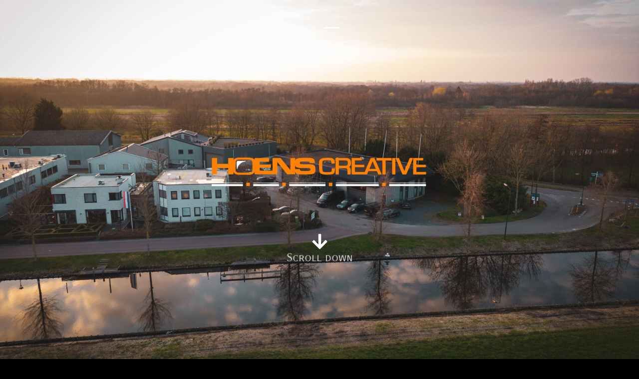

--- FILE ---
content_type: text/html; charset=UTF-8
request_url: https://www.hoenscreative.com/
body_size: 16600
content:
<!DOCTYPE html>
<html lang="en-GB">
<head>
	<meta charset="UTF-8">
		<title>Hoens Creative &#8211; Same tech, different people</title>
<meta name='robots' content='max-image-preview:large' />
<link rel="alternate" type="application/rss+xml" title="Hoens Creative &raquo; Feed" href="https://www.hoenscreative.com/feed/" />
<link rel="alternate" type="application/rss+xml" title="Hoens Creative &raquo; Comments Feed" href="https://www.hoenscreative.com/comments/feed/" />
<link rel="alternate" title="oEmbed (JSON)" type="application/json+oembed" href="https://www.hoenscreative.com/wp-json/oembed/1.0/embed?url=https%3A%2F%2Fwww.hoenscreative.com%2F" />
<link rel="alternate" title="oEmbed (XML)" type="text/xml+oembed" href="https://www.hoenscreative.com/wp-json/oembed/1.0/embed?url=https%3A%2F%2Fwww.hoenscreative.com%2F&#038;format=xml" />
<style id='wp-img-auto-sizes-contain-inline-css'>
img:is([sizes=auto i],[sizes^="auto," i]){contain-intrinsic-size:3000px 1500px}
/*# sourceURL=wp-img-auto-sizes-contain-inline-css */
</style>
<link rel='stylesheet' id='hfe-widgets-style-css' href='https://www.hoenscreative.com/wp-content/plugins/header-footer-elementor/inc/widgets-css/frontend.css?ver=2.4.7' media='all' />
<style id='global-styles-inline-css'>
:root{--wp--preset--aspect-ratio--square: 1;--wp--preset--aspect-ratio--4-3: 4/3;--wp--preset--aspect-ratio--3-4: 3/4;--wp--preset--aspect-ratio--3-2: 3/2;--wp--preset--aspect-ratio--2-3: 2/3;--wp--preset--aspect-ratio--16-9: 16/9;--wp--preset--aspect-ratio--9-16: 9/16;--wp--preset--color--black: #000000;--wp--preset--color--cyan-bluish-gray: #abb8c3;--wp--preset--color--white: #ffffff;--wp--preset--color--pale-pink: #f78da7;--wp--preset--color--vivid-red: #cf2e2e;--wp--preset--color--luminous-vivid-orange: #ff6900;--wp--preset--color--luminous-vivid-amber: #fcb900;--wp--preset--color--light-green-cyan: #7bdcb5;--wp--preset--color--vivid-green-cyan: #00d084;--wp--preset--color--pale-cyan-blue: #8ed1fc;--wp--preset--color--vivid-cyan-blue: #0693e3;--wp--preset--color--vivid-purple: #9b51e0;--wp--preset--color--palette-color-1: var(--theme-palette-color-1, #2872fa);--wp--preset--color--palette-color-2: var(--theme-palette-color-2, #1559ed);--wp--preset--color--palette-color-3: var(--theme-palette-color-3, #3A4F66);--wp--preset--color--palette-color-4: var(--theme-palette-color-4, #192a3d);--wp--preset--color--palette-color-5: var(--theme-palette-color-5, #e1e8ed);--wp--preset--color--palette-color-6: var(--theme-palette-color-6, #f2f5f7);--wp--preset--color--palette-color-7: var(--theme-palette-color-7, #FAFBFC);--wp--preset--color--palette-color-8: var(--theme-palette-color-8, #ffffff);--wp--preset--gradient--vivid-cyan-blue-to-vivid-purple: linear-gradient(135deg,rgb(6,147,227) 0%,rgb(155,81,224) 100%);--wp--preset--gradient--light-green-cyan-to-vivid-green-cyan: linear-gradient(135deg,rgb(122,220,180) 0%,rgb(0,208,130) 100%);--wp--preset--gradient--luminous-vivid-amber-to-luminous-vivid-orange: linear-gradient(135deg,rgb(252,185,0) 0%,rgb(255,105,0) 100%);--wp--preset--gradient--luminous-vivid-orange-to-vivid-red: linear-gradient(135deg,rgb(255,105,0) 0%,rgb(207,46,46) 100%);--wp--preset--gradient--very-light-gray-to-cyan-bluish-gray: linear-gradient(135deg,rgb(238,238,238) 0%,rgb(169,184,195) 100%);--wp--preset--gradient--cool-to-warm-spectrum: linear-gradient(135deg,rgb(74,234,220) 0%,rgb(151,120,209) 20%,rgb(207,42,186) 40%,rgb(238,44,130) 60%,rgb(251,105,98) 80%,rgb(254,248,76) 100%);--wp--preset--gradient--blush-light-purple: linear-gradient(135deg,rgb(255,206,236) 0%,rgb(152,150,240) 100%);--wp--preset--gradient--blush-bordeaux: linear-gradient(135deg,rgb(254,205,165) 0%,rgb(254,45,45) 50%,rgb(107,0,62) 100%);--wp--preset--gradient--luminous-dusk: linear-gradient(135deg,rgb(255,203,112) 0%,rgb(199,81,192) 50%,rgb(65,88,208) 100%);--wp--preset--gradient--pale-ocean: linear-gradient(135deg,rgb(255,245,203) 0%,rgb(182,227,212) 50%,rgb(51,167,181) 100%);--wp--preset--gradient--electric-grass: linear-gradient(135deg,rgb(202,248,128) 0%,rgb(113,206,126) 100%);--wp--preset--gradient--midnight: linear-gradient(135deg,rgb(2,3,129) 0%,rgb(40,116,252) 100%);--wp--preset--gradient--juicy-peach: linear-gradient(to right, #ffecd2 0%, #fcb69f 100%);--wp--preset--gradient--young-passion: linear-gradient(to right, #ff8177 0%, #ff867a 0%, #ff8c7f 21%, #f99185 52%, #cf556c 78%, #b12a5b 100%);--wp--preset--gradient--true-sunset: linear-gradient(to right, #fa709a 0%, #fee140 100%);--wp--preset--gradient--morpheus-den: linear-gradient(to top, #30cfd0 0%, #330867 100%);--wp--preset--gradient--plum-plate: linear-gradient(135deg, #667eea 0%, #764ba2 100%);--wp--preset--gradient--aqua-splash: linear-gradient(15deg, #13547a 0%, #80d0c7 100%);--wp--preset--gradient--love-kiss: linear-gradient(to top, #ff0844 0%, #ffb199 100%);--wp--preset--gradient--new-retrowave: linear-gradient(to top, #3b41c5 0%, #a981bb 49%, #ffc8a9 100%);--wp--preset--gradient--plum-bath: linear-gradient(to top, #cc208e 0%, #6713d2 100%);--wp--preset--gradient--high-flight: linear-gradient(to right, #0acffe 0%, #495aff 100%);--wp--preset--gradient--teen-party: linear-gradient(-225deg, #FF057C 0%, #8D0B93 50%, #321575 100%);--wp--preset--gradient--fabled-sunset: linear-gradient(-225deg, #231557 0%, #44107A 29%, #FF1361 67%, #FFF800 100%);--wp--preset--gradient--arielle-smile: radial-gradient(circle 248px at center, #16d9e3 0%, #30c7ec 47%, #46aef7 100%);--wp--preset--gradient--itmeo-branding: linear-gradient(180deg, #2af598 0%, #009efd 100%);--wp--preset--gradient--deep-blue: linear-gradient(to right, #6a11cb 0%, #2575fc 100%);--wp--preset--gradient--strong-bliss: linear-gradient(to right, #f78ca0 0%, #f9748f 19%, #fd868c 60%, #fe9a8b 100%);--wp--preset--gradient--sweet-period: linear-gradient(to top, #3f51b1 0%, #5a55ae 13%, #7b5fac 25%, #8f6aae 38%, #a86aa4 50%, #cc6b8e 62%, #f18271 75%, #f3a469 87%, #f7c978 100%);--wp--preset--gradient--purple-division: linear-gradient(to top, #7028e4 0%, #e5b2ca 100%);--wp--preset--gradient--cold-evening: linear-gradient(to top, #0c3483 0%, #a2b6df 100%, #6b8cce 100%, #a2b6df 100%);--wp--preset--gradient--mountain-rock: linear-gradient(to right, #868f96 0%, #596164 100%);--wp--preset--gradient--desert-hump: linear-gradient(to top, #c79081 0%, #dfa579 100%);--wp--preset--gradient--ethernal-constance: linear-gradient(to top, #09203f 0%, #537895 100%);--wp--preset--gradient--happy-memories: linear-gradient(-60deg, #ff5858 0%, #f09819 100%);--wp--preset--gradient--grown-early: linear-gradient(to top, #0ba360 0%, #3cba92 100%);--wp--preset--gradient--morning-salad: linear-gradient(-225deg, #B7F8DB 0%, #50A7C2 100%);--wp--preset--gradient--night-call: linear-gradient(-225deg, #AC32E4 0%, #7918F2 48%, #4801FF 100%);--wp--preset--gradient--mind-crawl: linear-gradient(-225deg, #473B7B 0%, #3584A7 51%, #30D2BE 100%);--wp--preset--gradient--angel-care: linear-gradient(-225deg, #FFE29F 0%, #FFA99F 48%, #FF719A 100%);--wp--preset--gradient--juicy-cake: linear-gradient(to top, #e14fad 0%, #f9d423 100%);--wp--preset--gradient--rich-metal: linear-gradient(to right, #d7d2cc 0%, #304352 100%);--wp--preset--gradient--mole-hall: linear-gradient(-20deg, #616161 0%, #9bc5c3 100%);--wp--preset--gradient--cloudy-knoxville: linear-gradient(120deg, #fdfbfb 0%, #ebedee 100%);--wp--preset--gradient--soft-grass: linear-gradient(to top, #c1dfc4 0%, #deecdd 100%);--wp--preset--gradient--saint-petersburg: linear-gradient(135deg, #f5f7fa 0%, #c3cfe2 100%);--wp--preset--gradient--everlasting-sky: linear-gradient(135deg, #fdfcfb 0%, #e2d1c3 100%);--wp--preset--gradient--kind-steel: linear-gradient(-20deg, #e9defa 0%, #fbfcdb 100%);--wp--preset--gradient--over-sun: linear-gradient(60deg, #abecd6 0%, #fbed96 100%);--wp--preset--gradient--premium-white: linear-gradient(to top, #d5d4d0 0%, #d5d4d0 1%, #eeeeec 31%, #efeeec 75%, #e9e9e7 100%);--wp--preset--gradient--clean-mirror: linear-gradient(45deg, #93a5cf 0%, #e4efe9 100%);--wp--preset--gradient--wild-apple: linear-gradient(to top, #d299c2 0%, #fef9d7 100%);--wp--preset--gradient--snow-again: linear-gradient(to top, #e6e9f0 0%, #eef1f5 100%);--wp--preset--gradient--confident-cloud: linear-gradient(to top, #dad4ec 0%, #dad4ec 1%, #f3e7e9 100%);--wp--preset--gradient--glass-water: linear-gradient(to top, #dfe9f3 0%, white 100%);--wp--preset--gradient--perfect-white: linear-gradient(-225deg, #E3FDF5 0%, #FFE6FA 100%);--wp--preset--font-size--small: 13px;--wp--preset--font-size--medium: 20px;--wp--preset--font-size--large: clamp(22px, 1.375rem + ((1vw - 3.2px) * 0.625), 30px);--wp--preset--font-size--x-large: clamp(30px, 1.875rem + ((1vw - 3.2px) * 1.563), 50px);--wp--preset--font-size--xx-large: clamp(45px, 2.813rem + ((1vw - 3.2px) * 2.734), 80px);--wp--preset--spacing--20: 0.44rem;--wp--preset--spacing--30: 0.67rem;--wp--preset--spacing--40: 1rem;--wp--preset--spacing--50: 1.5rem;--wp--preset--spacing--60: 2.25rem;--wp--preset--spacing--70: 3.38rem;--wp--preset--spacing--80: 5.06rem;--wp--preset--shadow--natural: 6px 6px 9px rgba(0, 0, 0, 0.2);--wp--preset--shadow--deep: 12px 12px 50px rgba(0, 0, 0, 0.4);--wp--preset--shadow--sharp: 6px 6px 0px rgba(0, 0, 0, 0.2);--wp--preset--shadow--outlined: 6px 6px 0px -3px rgb(255, 255, 255), 6px 6px rgb(0, 0, 0);--wp--preset--shadow--crisp: 6px 6px 0px rgb(0, 0, 0);}:root { --wp--style--global--content-size: var(--theme-block-max-width);--wp--style--global--wide-size: var(--theme-block-wide-max-width); }:where(body) { margin: 0; }.wp-site-blocks > .alignleft { float: left; margin-right: 2em; }.wp-site-blocks > .alignright { float: right; margin-left: 2em; }.wp-site-blocks > .aligncenter { justify-content: center; margin-left: auto; margin-right: auto; }:where(.wp-site-blocks) > * { margin-block-start: var(--theme-content-spacing); margin-block-end: 0; }:where(.wp-site-blocks) > :first-child { margin-block-start: 0; }:where(.wp-site-blocks) > :last-child { margin-block-end: 0; }:root { --wp--style--block-gap: var(--theme-content-spacing); }:root :where(.is-layout-flow) > :first-child{margin-block-start: 0;}:root :where(.is-layout-flow) > :last-child{margin-block-end: 0;}:root :where(.is-layout-flow) > *{margin-block-start: var(--theme-content-spacing);margin-block-end: 0;}:root :where(.is-layout-constrained) > :first-child{margin-block-start: 0;}:root :where(.is-layout-constrained) > :last-child{margin-block-end: 0;}:root :where(.is-layout-constrained) > *{margin-block-start: var(--theme-content-spacing);margin-block-end: 0;}:root :where(.is-layout-flex){gap: var(--theme-content-spacing);}:root :where(.is-layout-grid){gap: var(--theme-content-spacing);}.is-layout-flow > .alignleft{float: left;margin-inline-start: 0;margin-inline-end: 2em;}.is-layout-flow > .alignright{float: right;margin-inline-start: 2em;margin-inline-end: 0;}.is-layout-flow > .aligncenter{margin-left: auto !important;margin-right: auto !important;}.is-layout-constrained > .alignleft{float: left;margin-inline-start: 0;margin-inline-end: 2em;}.is-layout-constrained > .alignright{float: right;margin-inline-start: 2em;margin-inline-end: 0;}.is-layout-constrained > .aligncenter{margin-left: auto !important;margin-right: auto !important;}.is-layout-constrained > :where(:not(.alignleft):not(.alignright):not(.alignfull)){max-width: var(--wp--style--global--content-size);margin-left: auto !important;margin-right: auto !important;}.is-layout-constrained > .alignwide{max-width: var(--wp--style--global--wide-size);}body .is-layout-flex{display: flex;}.is-layout-flex{flex-wrap: wrap;align-items: center;}.is-layout-flex > :is(*, div){margin: 0;}body .is-layout-grid{display: grid;}.is-layout-grid > :is(*, div){margin: 0;}body{padding-top: 0px;padding-right: 0px;padding-bottom: 0px;padding-left: 0px;}:root :where(.wp-element-button, .wp-block-button__link){font-style: inherit;font-weight: inherit;letter-spacing: inherit;text-transform: inherit;}.has-black-color{color: var(--wp--preset--color--black) !important;}.has-cyan-bluish-gray-color{color: var(--wp--preset--color--cyan-bluish-gray) !important;}.has-white-color{color: var(--wp--preset--color--white) !important;}.has-pale-pink-color{color: var(--wp--preset--color--pale-pink) !important;}.has-vivid-red-color{color: var(--wp--preset--color--vivid-red) !important;}.has-luminous-vivid-orange-color{color: var(--wp--preset--color--luminous-vivid-orange) !important;}.has-luminous-vivid-amber-color{color: var(--wp--preset--color--luminous-vivid-amber) !important;}.has-light-green-cyan-color{color: var(--wp--preset--color--light-green-cyan) !important;}.has-vivid-green-cyan-color{color: var(--wp--preset--color--vivid-green-cyan) !important;}.has-pale-cyan-blue-color{color: var(--wp--preset--color--pale-cyan-blue) !important;}.has-vivid-cyan-blue-color{color: var(--wp--preset--color--vivid-cyan-blue) !important;}.has-vivid-purple-color{color: var(--wp--preset--color--vivid-purple) !important;}.has-palette-color-1-color{color: var(--wp--preset--color--palette-color-1) !important;}.has-palette-color-2-color{color: var(--wp--preset--color--palette-color-2) !important;}.has-palette-color-3-color{color: var(--wp--preset--color--palette-color-3) !important;}.has-palette-color-4-color{color: var(--wp--preset--color--palette-color-4) !important;}.has-palette-color-5-color{color: var(--wp--preset--color--palette-color-5) !important;}.has-palette-color-6-color{color: var(--wp--preset--color--palette-color-6) !important;}.has-palette-color-7-color{color: var(--wp--preset--color--palette-color-7) !important;}.has-palette-color-8-color{color: var(--wp--preset--color--palette-color-8) !important;}.has-black-background-color{background-color: var(--wp--preset--color--black) !important;}.has-cyan-bluish-gray-background-color{background-color: var(--wp--preset--color--cyan-bluish-gray) !important;}.has-white-background-color{background-color: var(--wp--preset--color--white) !important;}.has-pale-pink-background-color{background-color: var(--wp--preset--color--pale-pink) !important;}.has-vivid-red-background-color{background-color: var(--wp--preset--color--vivid-red) !important;}.has-luminous-vivid-orange-background-color{background-color: var(--wp--preset--color--luminous-vivid-orange) !important;}.has-luminous-vivid-amber-background-color{background-color: var(--wp--preset--color--luminous-vivid-amber) !important;}.has-light-green-cyan-background-color{background-color: var(--wp--preset--color--light-green-cyan) !important;}.has-vivid-green-cyan-background-color{background-color: var(--wp--preset--color--vivid-green-cyan) !important;}.has-pale-cyan-blue-background-color{background-color: var(--wp--preset--color--pale-cyan-blue) !important;}.has-vivid-cyan-blue-background-color{background-color: var(--wp--preset--color--vivid-cyan-blue) !important;}.has-vivid-purple-background-color{background-color: var(--wp--preset--color--vivid-purple) !important;}.has-palette-color-1-background-color{background-color: var(--wp--preset--color--palette-color-1) !important;}.has-palette-color-2-background-color{background-color: var(--wp--preset--color--palette-color-2) !important;}.has-palette-color-3-background-color{background-color: var(--wp--preset--color--palette-color-3) !important;}.has-palette-color-4-background-color{background-color: var(--wp--preset--color--palette-color-4) !important;}.has-palette-color-5-background-color{background-color: var(--wp--preset--color--palette-color-5) !important;}.has-palette-color-6-background-color{background-color: var(--wp--preset--color--palette-color-6) !important;}.has-palette-color-7-background-color{background-color: var(--wp--preset--color--palette-color-7) !important;}.has-palette-color-8-background-color{background-color: var(--wp--preset--color--palette-color-8) !important;}.has-black-border-color{border-color: var(--wp--preset--color--black) !important;}.has-cyan-bluish-gray-border-color{border-color: var(--wp--preset--color--cyan-bluish-gray) !important;}.has-white-border-color{border-color: var(--wp--preset--color--white) !important;}.has-pale-pink-border-color{border-color: var(--wp--preset--color--pale-pink) !important;}.has-vivid-red-border-color{border-color: var(--wp--preset--color--vivid-red) !important;}.has-luminous-vivid-orange-border-color{border-color: var(--wp--preset--color--luminous-vivid-orange) !important;}.has-luminous-vivid-amber-border-color{border-color: var(--wp--preset--color--luminous-vivid-amber) !important;}.has-light-green-cyan-border-color{border-color: var(--wp--preset--color--light-green-cyan) !important;}.has-vivid-green-cyan-border-color{border-color: var(--wp--preset--color--vivid-green-cyan) !important;}.has-pale-cyan-blue-border-color{border-color: var(--wp--preset--color--pale-cyan-blue) !important;}.has-vivid-cyan-blue-border-color{border-color: var(--wp--preset--color--vivid-cyan-blue) !important;}.has-vivid-purple-border-color{border-color: var(--wp--preset--color--vivid-purple) !important;}.has-palette-color-1-border-color{border-color: var(--wp--preset--color--palette-color-1) !important;}.has-palette-color-2-border-color{border-color: var(--wp--preset--color--palette-color-2) !important;}.has-palette-color-3-border-color{border-color: var(--wp--preset--color--palette-color-3) !important;}.has-palette-color-4-border-color{border-color: var(--wp--preset--color--palette-color-4) !important;}.has-palette-color-5-border-color{border-color: var(--wp--preset--color--palette-color-5) !important;}.has-palette-color-6-border-color{border-color: var(--wp--preset--color--palette-color-6) !important;}.has-palette-color-7-border-color{border-color: var(--wp--preset--color--palette-color-7) !important;}.has-palette-color-8-border-color{border-color: var(--wp--preset--color--palette-color-8) !important;}.has-vivid-cyan-blue-to-vivid-purple-gradient-background{background: var(--wp--preset--gradient--vivid-cyan-blue-to-vivid-purple) !important;}.has-light-green-cyan-to-vivid-green-cyan-gradient-background{background: var(--wp--preset--gradient--light-green-cyan-to-vivid-green-cyan) !important;}.has-luminous-vivid-amber-to-luminous-vivid-orange-gradient-background{background: var(--wp--preset--gradient--luminous-vivid-amber-to-luminous-vivid-orange) !important;}.has-luminous-vivid-orange-to-vivid-red-gradient-background{background: var(--wp--preset--gradient--luminous-vivid-orange-to-vivid-red) !important;}.has-very-light-gray-to-cyan-bluish-gray-gradient-background{background: var(--wp--preset--gradient--very-light-gray-to-cyan-bluish-gray) !important;}.has-cool-to-warm-spectrum-gradient-background{background: var(--wp--preset--gradient--cool-to-warm-spectrum) !important;}.has-blush-light-purple-gradient-background{background: var(--wp--preset--gradient--blush-light-purple) !important;}.has-blush-bordeaux-gradient-background{background: var(--wp--preset--gradient--blush-bordeaux) !important;}.has-luminous-dusk-gradient-background{background: var(--wp--preset--gradient--luminous-dusk) !important;}.has-pale-ocean-gradient-background{background: var(--wp--preset--gradient--pale-ocean) !important;}.has-electric-grass-gradient-background{background: var(--wp--preset--gradient--electric-grass) !important;}.has-midnight-gradient-background{background: var(--wp--preset--gradient--midnight) !important;}.has-juicy-peach-gradient-background{background: var(--wp--preset--gradient--juicy-peach) !important;}.has-young-passion-gradient-background{background: var(--wp--preset--gradient--young-passion) !important;}.has-true-sunset-gradient-background{background: var(--wp--preset--gradient--true-sunset) !important;}.has-morpheus-den-gradient-background{background: var(--wp--preset--gradient--morpheus-den) !important;}.has-plum-plate-gradient-background{background: var(--wp--preset--gradient--plum-plate) !important;}.has-aqua-splash-gradient-background{background: var(--wp--preset--gradient--aqua-splash) !important;}.has-love-kiss-gradient-background{background: var(--wp--preset--gradient--love-kiss) !important;}.has-new-retrowave-gradient-background{background: var(--wp--preset--gradient--new-retrowave) !important;}.has-plum-bath-gradient-background{background: var(--wp--preset--gradient--plum-bath) !important;}.has-high-flight-gradient-background{background: var(--wp--preset--gradient--high-flight) !important;}.has-teen-party-gradient-background{background: var(--wp--preset--gradient--teen-party) !important;}.has-fabled-sunset-gradient-background{background: var(--wp--preset--gradient--fabled-sunset) !important;}.has-arielle-smile-gradient-background{background: var(--wp--preset--gradient--arielle-smile) !important;}.has-itmeo-branding-gradient-background{background: var(--wp--preset--gradient--itmeo-branding) !important;}.has-deep-blue-gradient-background{background: var(--wp--preset--gradient--deep-blue) !important;}.has-strong-bliss-gradient-background{background: var(--wp--preset--gradient--strong-bliss) !important;}.has-sweet-period-gradient-background{background: var(--wp--preset--gradient--sweet-period) !important;}.has-purple-division-gradient-background{background: var(--wp--preset--gradient--purple-division) !important;}.has-cold-evening-gradient-background{background: var(--wp--preset--gradient--cold-evening) !important;}.has-mountain-rock-gradient-background{background: var(--wp--preset--gradient--mountain-rock) !important;}.has-desert-hump-gradient-background{background: var(--wp--preset--gradient--desert-hump) !important;}.has-ethernal-constance-gradient-background{background: var(--wp--preset--gradient--ethernal-constance) !important;}.has-happy-memories-gradient-background{background: var(--wp--preset--gradient--happy-memories) !important;}.has-grown-early-gradient-background{background: var(--wp--preset--gradient--grown-early) !important;}.has-morning-salad-gradient-background{background: var(--wp--preset--gradient--morning-salad) !important;}.has-night-call-gradient-background{background: var(--wp--preset--gradient--night-call) !important;}.has-mind-crawl-gradient-background{background: var(--wp--preset--gradient--mind-crawl) !important;}.has-angel-care-gradient-background{background: var(--wp--preset--gradient--angel-care) !important;}.has-juicy-cake-gradient-background{background: var(--wp--preset--gradient--juicy-cake) !important;}.has-rich-metal-gradient-background{background: var(--wp--preset--gradient--rich-metal) !important;}.has-mole-hall-gradient-background{background: var(--wp--preset--gradient--mole-hall) !important;}.has-cloudy-knoxville-gradient-background{background: var(--wp--preset--gradient--cloudy-knoxville) !important;}.has-soft-grass-gradient-background{background: var(--wp--preset--gradient--soft-grass) !important;}.has-saint-petersburg-gradient-background{background: var(--wp--preset--gradient--saint-petersburg) !important;}.has-everlasting-sky-gradient-background{background: var(--wp--preset--gradient--everlasting-sky) !important;}.has-kind-steel-gradient-background{background: var(--wp--preset--gradient--kind-steel) !important;}.has-over-sun-gradient-background{background: var(--wp--preset--gradient--over-sun) !important;}.has-premium-white-gradient-background{background: var(--wp--preset--gradient--premium-white) !important;}.has-clean-mirror-gradient-background{background: var(--wp--preset--gradient--clean-mirror) !important;}.has-wild-apple-gradient-background{background: var(--wp--preset--gradient--wild-apple) !important;}.has-snow-again-gradient-background{background: var(--wp--preset--gradient--snow-again) !important;}.has-confident-cloud-gradient-background{background: var(--wp--preset--gradient--confident-cloud) !important;}.has-glass-water-gradient-background{background: var(--wp--preset--gradient--glass-water) !important;}.has-perfect-white-gradient-background{background: var(--wp--preset--gradient--perfect-white) !important;}.has-small-font-size{font-size: var(--wp--preset--font-size--small) !important;}.has-medium-font-size{font-size: var(--wp--preset--font-size--medium) !important;}.has-large-font-size{font-size: var(--wp--preset--font-size--large) !important;}.has-x-large-font-size{font-size: var(--wp--preset--font-size--x-large) !important;}.has-xx-large-font-size{font-size: var(--wp--preset--font-size--xx-large) !important;}
:root :where(.wp-block-pullquote){font-size: clamp(0.984em, 0.984rem + ((1vw - 0.2em) * 0.645), 1.5em);line-height: 1.6;}
/*# sourceURL=global-styles-inline-css */
</style>
<link rel='stylesheet' id='hfe-style-css' href='https://www.hoenscreative.com/wp-content/plugins/header-footer-elementor/assets/css/header-footer-elementor.css?ver=2.4.7' media='all' />
<link rel='stylesheet' id='elementor-frontend-css' href='https://www.hoenscreative.com/wp-content/plugins/elementor/assets/css/frontend.min.css?ver=3.33.4' media='all' />
<link rel='stylesheet' id='elementor-post-8-css' href='https://www.hoenscreative.com/wp-content/uploads/elementor/css/post-8.css?ver=1766017690' media='all' />
<link rel='stylesheet' id='e-animation-fadeIn-css' href='https://www.hoenscreative.com/wp-content/plugins/elementor/assets/lib/animations/styles/fadeIn.min.css?ver=3.33.4' media='all' />
<link rel='stylesheet' id='widget-image-css' href='https://www.hoenscreative.com/wp-content/plugins/elementor/assets/css/widget-image.min.css?ver=3.33.4' media='all' />
<link rel='stylesheet' id='widget-spacer-css' href='https://www.hoenscreative.com/wp-content/plugins/elementor/assets/css/widget-spacer.min.css?ver=3.33.4' media='all' />
<link rel='stylesheet' id='e-animation-fadeInDown-css' href='https://www.hoenscreative.com/wp-content/plugins/elementor/assets/lib/animations/styles/fadeInDown.min.css?ver=3.33.4' media='all' />
<link rel='stylesheet' id='widget-heading-css' href='https://www.hoenscreative.com/wp-content/plugins/elementor/assets/css/widget-heading.min.css?ver=3.33.4' media='all' />
<link rel='stylesheet' id='elementor-post-22-css' href='https://www.hoenscreative.com/wp-content/uploads/elementor/css/post-22.css?ver=1766018500' media='all' />
<link rel='stylesheet' id='ct-main-styles-css' href='https://www.hoenscreative.com/wp-content/themes/blocksy/static/bundle/main.min.css?ver=2.0.84' media='all' />
<link rel='stylesheet' id='ct-page-title-styles-css' href='https://www.hoenscreative.com/wp-content/themes/blocksy/static/bundle/page-title.min.css?ver=2.0.84' media='all' />
<link rel='stylesheet' id='ct-elementor-styles-css' href='https://www.hoenscreative.com/wp-content/themes/blocksy/static/bundle/elementor-frontend.min.css?ver=2.0.84' media='all' />
<link rel='stylesheet' id='hfe-elementor-icons-css' href='https://www.hoenscreative.com/wp-content/plugins/elementor/assets/lib/eicons/css/elementor-icons.min.css?ver=5.34.0' media='all' />
<link rel='stylesheet' id='hfe-icons-list-css' href='https://www.hoenscreative.com/wp-content/plugins/elementor/assets/css/widget-icon-list.min.css?ver=3.24.3' media='all' />
<link rel='stylesheet' id='hfe-social-icons-css' href='https://www.hoenscreative.com/wp-content/plugins/elementor/assets/css/widget-social-icons.min.css?ver=3.24.0' media='all' />
<link rel='stylesheet' id='hfe-social-share-icons-brands-css' href='https://www.hoenscreative.com/wp-content/plugins/elementor/assets/lib/font-awesome/css/brands.css?ver=5.15.3' media='all' />
<link rel='stylesheet' id='hfe-social-share-icons-fontawesome-css' href='https://www.hoenscreative.com/wp-content/plugins/elementor/assets/lib/font-awesome/css/fontawesome.css?ver=5.15.3' media='all' />
<link rel='stylesheet' id='hfe-nav-menu-icons-css' href='https://www.hoenscreative.com/wp-content/plugins/elementor/assets/lib/font-awesome/css/solid.css?ver=5.15.3' media='all' />
<link rel='stylesheet' id='hfe-widget-blockquote-css' href='https://www.hoenscreative.com/wp-content/plugins/elementor-pro/assets/css/widget-blockquote.min.css?ver=3.25.0' media='all' />
<link rel='stylesheet' id='hfe-mega-menu-css' href='https://www.hoenscreative.com/wp-content/plugins/elementor-pro/assets/css/widget-mega-menu.min.css?ver=3.26.2' media='all' />
<link rel='stylesheet' id='hfe-nav-menu-widget-css' href='https://www.hoenscreative.com/wp-content/plugins/elementor-pro/assets/css/widget-nav-menu.min.css?ver=3.26.0' media='all' />
<link rel='stylesheet' id='bdt-uikit-css' href='https://www.hoenscreative.com/wp-content/plugins/bdthemes-prime-slider-lite/assets/css/bdt-uikit.css?ver=3.21.7' media='all' />
<link rel='stylesheet' id='prime-slider-site-css' href='https://www.hoenscreative.com/wp-content/plugins/bdthemes-prime-slider-lite/assets/css/prime-slider-site.css?ver=4.1.0' media='all' />
<link rel='stylesheet' id='elementor-gf-local-roboto-css' href='https://www.hoenscreative.com/wp-content/uploads/elementor/google-fonts/css/roboto.css?ver=1753724068' media='all' />
<link rel='stylesheet' id='elementor-gf-local-robotoslab-css' href='https://www.hoenscreative.com/wp-content/uploads/elementor/google-fonts/css/robotoslab.css?ver=1753724133' media='all' />
<link rel='stylesheet' id='elementor-gf-local-carroisgothicsc-css' href='https://www.hoenscreative.com/wp-content/uploads/elementor/google-fonts/css/carroisgothicsc.css?ver=1753724135' media='all' />
<script src="https://www.hoenscreative.com/wp-includes/js/jquery/jquery.min.js?ver=3.7.1" id="jquery-core-js"></script>
<script src="https://www.hoenscreative.com/wp-includes/js/jquery/jquery-migrate.min.js?ver=3.4.1" id="jquery-migrate-js"></script>
<script id="jquery-js-after">
!function($){"use strict";$(document).ready(function(){$(this).scrollTop()>100&&$(".hfe-scroll-to-top-wrap").removeClass("hfe-scroll-to-top-hide"),$(window).scroll(function(){$(this).scrollTop()<100?$(".hfe-scroll-to-top-wrap").fadeOut(300):$(".hfe-scroll-to-top-wrap").fadeIn(300)}),$(".hfe-scroll-to-top-wrap").on("click",function(){$("html, body").animate({scrollTop:0},300);return!1})})}(jQuery);
!function($){'use strict';$(document).ready(function(){var bar=$('.hfe-reading-progress-bar');if(!bar.length)return;$(window).on('scroll',function(){var s=$(window).scrollTop(),d=$(document).height()-$(window).height(),p=d? s/d*100:0;bar.css('width',p+'%')});});}(jQuery);
//# sourceURL=jquery-js-after
</script>
<script src="https://www.hoenscreative.com/wp-content/plugins/bdthemes-prime-slider-lite/assets/js/bdt-uikit.min.js?ver=3.21.7" id="bdt-uikit-js"></script>
<link rel="https://api.w.org/" href="https://www.hoenscreative.com/wp-json/" /><link rel="alternate" title="JSON" type="application/json" href="https://www.hoenscreative.com/wp-json/wp/v2/pages/22" /><link rel="EditURI" type="application/rsd+xml" title="RSD" href="https://www.hoenscreative.com/xmlrpc.php?rsd" />
<meta name="generator" content="WordPress 6.9" />
<link rel="canonical" href="https://www.hoenscreative.com/" />
<link rel='shortlink' href='https://www.hoenscreative.com/' />
<noscript><link rel='stylesheet' href='https://www.hoenscreative.com/wp-content/themes/blocksy/static/bundle/no-scripts.min.css' type='text/css'></noscript>
<style id="ct-main-styles-inline-css">[data-header*="type-1"] .ct-header [data-id="logo"] .site-title {--theme-font-weight:700;--theme-font-size:25px;--theme-line-height:1.5;--theme-link-initial-color:var(--theme-palette-color-4);} [data-header*="type-1"] .ct-header [data-id="menu"] > ul > li > a {--theme-font-weight:700;--theme-text-transform:uppercase;--theme-font-size:12px;--theme-line-height:1.3;--theme-link-initial-color:var(--theme-text-color);} [data-header*="type-1"] .ct-header [data-id="menu"] .sub-menu .ct-menu-link {--theme-link-initial-color:var(--theme-palette-color-8);--theme-font-weight:500;--theme-font-size:12px;} [data-header*="type-1"] .ct-header [data-id="menu"] .sub-menu {--dropdown-divider:1px dashed rgba(255, 255, 255, 0.1);--theme-box-shadow:0px 10px 20px rgba(41, 51, 61, 0.1);--theme-border-radius:0px 0px 2px 2px;} [data-header*="type-1"] .ct-header [data-row*="middle"] {--height:120px;background-color:var(--theme-palette-color-8);background-image:none;--theme-border-top:none;--theme-border-bottom:none;--theme-box-shadow:none;} [data-header*="type-1"] .ct-header [data-row*="middle"] > div {--theme-border-top:none;--theme-border-bottom:none;} [data-header*="type-1"] [data-id="mobile-menu"] {--theme-font-weight:700;--theme-font-size:20px;--theme-link-initial-color:#ffffff;--mobile-menu-divider:none;} [data-header*="type-1"] #offcanvas {--theme-box-shadow:0px 0px 70px rgba(0, 0, 0, 0.35);--side-panel-width:500px;} [data-header*="type-1"] #offcanvas .ct-panel-inner {background-color:rgba(18, 21, 25, 0.98);} [data-header*="type-1"] #search-modal .ct-search-results {--theme-font-weight:500;--theme-font-size:14px;--theme-line-height:1.4;} [data-header*="type-1"] #search-modal .ct-search-form {--theme-link-initial-color:#ffffff;--theme-form-text-initial-color:#ffffff;--theme-form-text-focus-color:#ffffff;--theme-form-field-border-initial-color:rgba(255, 255, 255, 0.2);--theme-button-text-initial-color:rgba(255, 255, 255, 0.7);--theme-button-text-hover-color:#ffffff;--theme-button-background-initial-color:var(--theme-palette-color-1);--theme-button-background-hover-color:var(--theme-palette-color-1);} [data-header*="type-1"] #search-modal {background-color:rgba(18, 21, 25, 0.98);} [data-header*="type-1"] [data-id="trigger"] {--theme-icon-size:18px;} [data-header*="type-1"] {--header-height:120px;} [data-header*="type-1"] .ct-header {background-image:none;} [data-footer*="type-1"] .ct-footer [data-row*="bottom"] > div {--container-spacing:25px;--theme-border:none;--theme-border-top:none;--theme-border-bottom:none;--grid-template-columns:initial;} [data-footer*="type-1"] .ct-footer [data-row*="bottom"] .widget-title {--theme-font-size:16px;} [data-footer*="type-1"] .ct-footer [data-row*="bottom"] {--theme-border-top:none;--theme-border-bottom:none;background-color:transparent;} [data-footer*="type-1"] [data-id="copyright"] {--theme-font-weight:400;--theme-font-size:15px;--theme-line-height:1.3;} [data-footer*="type-1"] .ct-footer {background-color:var(--theme-palette-color-6);}:root {--theme-font-family:-apple-system, BlinkMacSystemFont, 'Segoe UI', Roboto, Helvetica, Arial, sans-serif, 'Apple Color Emoji', 'Segoe UI Emoji', 'Segoe UI Symbol';--theme-font-weight:400;--theme-text-transform:none;--theme-text-decoration:none;--theme-font-size:16px;--theme-line-height:1.65;--theme-letter-spacing:0em;--theme-button-font-weight:500;--theme-button-font-size:15px;--has-classic-forms:var(--true);--has-modern-forms:var(--false);--theme-form-field-border-initial-color:var(--theme-border-color);--theme-form-field-border-focus-color:var(--theme-palette-color-1);--theme-form-selection-field-initial-color:var(--theme-border-color);--theme-form-selection-field-active-color:var(--theme-palette-color-1);--e-global-color-blocksy_palette_1:var(--theme-palette-color-1);--e-global-color-blocksy_palette_2:var(--theme-palette-color-2);--e-global-color-blocksy_palette_3:var(--theme-palette-color-3);--e-global-color-blocksy_palette_4:var(--theme-palette-color-4);--e-global-color-blocksy_palette_5:var(--theme-palette-color-5);--e-global-color-blocksy_palette_6:var(--theme-palette-color-6);--e-global-color-blocksy_palette_7:var(--theme-palette-color-7);--e-global-color-blocksy_palette_8:var(--theme-palette-color-8);--theme-palette-color-1:#2872fa;--theme-palette-color-2:#1559ed;--theme-palette-color-3:#3A4F66;--theme-palette-color-4:#192a3d;--theme-palette-color-5:#e1e8ed;--theme-palette-color-6:#f2f5f7;--theme-palette-color-7:#FAFBFC;--theme-palette-color-8:#ffffff;--theme-text-color:var(--theme-palette-color-3);--theme-link-initial-color:var(--theme-palette-color-1);--theme-link-hover-color:var(--theme-palette-color-2);--theme-selection-text-color:#ffffff;--theme-selection-background-color:var(--theme-palette-color-1);--theme-border-color:var(--theme-palette-color-5);--theme-headings-color:var(--theme-palette-color-4);--theme-content-spacing:1.5em;--theme-button-min-height:40px;--theme-button-shadow:none;--theme-button-transform:none;--theme-button-text-initial-color:#ffffff;--theme-button-text-hover-color:#ffffff;--theme-button-background-initial-color:var(--theme-palette-color-1);--theme-button-background-hover-color:var(--theme-palette-color-2);--theme-button-border:none;--theme-button-padding:5px 20px;--theme-normal-container-max-width:1290px;--theme-content-vertical-spacing:60px;--theme-container-edge-spacing:90vw;--theme-narrow-container-max-width:750px;--theme-wide-offset:130px;}h1 {--theme-font-weight:700;--theme-font-size:40px;--theme-line-height:1.5;}h2 {--theme-font-weight:700;--theme-font-size:35px;--theme-line-height:1.5;}h3 {--theme-font-weight:700;--theme-font-size:30px;--theme-line-height:1.5;}h4 {--theme-font-weight:700;--theme-font-size:25px;--theme-line-height:1.5;}h5 {--theme-font-weight:700;--theme-font-size:20px;--theme-line-height:1.5;}h6 {--theme-font-weight:700;--theme-font-size:16px;--theme-line-height:1.5;}.wp-block-pullquote {--theme-font-family:Georgia;--theme-font-weight:600;--theme-font-size:25px;}pre, code, samp, kbd {--theme-font-family:monospace;--theme-font-weight:400;--theme-font-size:16px;}figcaption {--theme-font-size:14px;}.ct-sidebar .widget-title {--theme-font-size:20px;}.ct-breadcrumbs {--theme-font-weight:600;--theme-text-transform:uppercase;--theme-font-size:12px;}body {background-color:var(--theme-palette-color-7);background-image:none;} [data-prefix="single_blog_post"] .entry-header .page-title {--theme-font-size:30px;} [data-prefix="single_blog_post"] .entry-header .entry-meta {--theme-font-weight:600;--theme-text-transform:uppercase;--theme-font-size:12px;--theme-line-height:1.3;} [data-prefix="categories"] .entry-header .page-title {--theme-font-size:30px;} [data-prefix="categories"] .entry-header .entry-meta {--theme-font-weight:600;--theme-text-transform:uppercase;--theme-font-size:12px;--theme-line-height:1.3;} [data-prefix="search"] .entry-header .page-title {--theme-font-size:30px;} [data-prefix="search"] .entry-header .entry-meta {--theme-font-weight:600;--theme-text-transform:uppercase;--theme-font-size:12px;--theme-line-height:1.3;} [data-prefix="author"] .entry-header .page-title {--theme-font-size:30px;} [data-prefix="author"] .entry-header .entry-meta {--theme-font-weight:600;--theme-text-transform:uppercase;--theme-font-size:12px;--theme-line-height:1.3;} [data-prefix="author"] .hero-section[data-type="type-2"] {background-color:var(--theme-palette-color-6);background-image:none;--container-padding:50px 0px;} [data-prefix="single_page"] .entry-header .page-title {--theme-font-size:30px;} [data-prefix="single_page"] .entry-header .entry-meta {--theme-font-weight:600;--theme-text-transform:uppercase;--theme-font-size:12px;--theme-line-height:1.3;} [data-prefix="e-floating-buttons_single"] .entry-header .page-title {--theme-font-size:30px;} [data-prefix="e-floating-buttons_single"] .entry-header .entry-meta {--theme-font-weight:600;--theme-text-transform:uppercase;--theme-font-size:12px;--theme-line-height:1.3;} [data-prefix="e-floating-buttons_archive"] .entry-header .page-title {--theme-font-size:30px;} [data-prefix="e-floating-buttons_archive"] .entry-header .entry-meta {--theme-font-weight:600;--theme-text-transform:uppercase;--theme-font-size:12px;--theme-line-height:1.3;} [data-prefix="elementor-hf_single"] .entry-header .page-title {--theme-font-size:30px;} [data-prefix="elementor-hf_single"] .entry-header .entry-meta {--theme-font-weight:600;--theme-text-transform:uppercase;--theme-font-size:12px;--theme-line-height:1.3;} [data-prefix="elementor-hf_archive"] .entry-header .page-title {--theme-font-size:30px;} [data-prefix="elementor-hf_archive"] .entry-header .entry-meta {--theme-font-weight:600;--theme-text-transform:uppercase;--theme-font-size:12px;--theme-line-height:1.3;} [data-prefix="blog"] .entries {--grid-template-columns:repeat(3, minmax(0, 1fr));} [data-prefix="blog"] .entry-card .entry-title {--theme-font-size:20px;--theme-line-height:1.3;} [data-prefix="blog"] .entry-card .entry-meta {--theme-font-weight:600;--theme-text-transform:uppercase;--theme-font-size:12px;} [data-prefix="blog"] .entry-card {background-color:var(--theme-palette-color-8);--theme-box-shadow:0px 12px 18px -6px rgba(34, 56, 101, 0.04);} [data-prefix="categories"] .entries {--grid-template-columns:repeat(3, minmax(0, 1fr));} [data-prefix="categories"] .entry-card .entry-title {--theme-font-size:20px;--theme-line-height:1.3;} [data-prefix="categories"] .entry-card .entry-meta {--theme-font-weight:600;--theme-text-transform:uppercase;--theme-font-size:12px;} [data-prefix="categories"] .entry-card {background-color:var(--theme-palette-color-8);--theme-box-shadow:0px 12px 18px -6px rgba(34, 56, 101, 0.04);} [data-prefix="author"] .entries {--grid-template-columns:repeat(3, minmax(0, 1fr));} [data-prefix="author"] .entry-card .entry-title {--theme-font-size:20px;--theme-line-height:1.3;} [data-prefix="author"] .entry-card .entry-meta {--theme-font-weight:600;--theme-text-transform:uppercase;--theme-font-size:12px;} [data-prefix="author"] .entry-card {background-color:var(--theme-palette-color-8);--theme-box-shadow:0px 12px 18px -6px rgba(34, 56, 101, 0.04);} [data-prefix="search"] .entries {--grid-template-columns:repeat(3, minmax(0, 1fr));} [data-prefix="search"] .entry-card .entry-title {--theme-font-size:20px;--theme-line-height:1.3;} [data-prefix="search"] .entry-card .entry-meta {--theme-font-weight:600;--theme-text-transform:uppercase;--theme-font-size:12px;} [data-prefix="search"] .entry-card {background-color:var(--theme-palette-color-8);--theme-box-shadow:0px 12px 18px -6px rgba(34, 56, 101, 0.04);} [data-prefix="e-floating-buttons_archive"] .entries {--grid-template-columns:repeat(3, minmax(0, 1fr));} [data-prefix="e-floating-buttons_archive"] .entry-card .entry-title {--theme-font-size:20px;--theme-line-height:1.3;} [data-prefix="e-floating-buttons_archive"] .entry-card .entry-meta {--theme-font-weight:600;--theme-text-transform:uppercase;--theme-font-size:12px;} [data-prefix="e-floating-buttons_archive"] .entry-card {background-color:var(--theme-palette-color-8);--theme-box-shadow:0px 12px 18px -6px rgba(34, 56, 101, 0.04);} [data-prefix="elementor-hf_archive"] .entries {--grid-template-columns:repeat(3, minmax(0, 1fr));} [data-prefix="elementor-hf_archive"] .entry-card .entry-title {--theme-font-size:20px;--theme-line-height:1.3;} [data-prefix="elementor-hf_archive"] .entry-card .entry-meta {--theme-font-weight:600;--theme-text-transform:uppercase;--theme-font-size:12px;} [data-prefix="elementor-hf_archive"] .entry-card {background-color:var(--theme-palette-color-8);--theme-box-shadow:0px 12px 18px -6px rgba(34, 56, 101, 0.04);}form textarea {--theme-form-field-height:170px;}.ct-sidebar {--theme-link-initial-color:var(--theme-text-color);} [data-prefix="e-floating-buttons_single"] [class*="ct-container"] > article[class*="post"] {--has-boxed:var(--false);--has-wide:var(--true);} [data-prefix="elementor-hf_single"] [class*="ct-container"] > article[class*="post"] {--has-boxed:var(--false);--has-wide:var(--true);} [data-prefix="single_blog_post"] [class*="ct-container"] > article[class*="post"] {--has-boxed:var(--false);--has-wide:var(--true);} [data-prefix="single_page"] [class*="ct-container"] > article[class*="post"] {--has-boxed:var(--false);--has-wide:var(--true);}@media (max-width: 999.98px) {[data-header*="type-1"] .ct-header [data-row*="middle"] {--height:70px;} [data-header*="type-1"] #offcanvas {--side-panel-width:65vw;} [data-header*="type-1"] {--header-height:70px;} [data-footer*="type-1"] .ct-footer [data-row*="bottom"] > div {--grid-template-columns:initial;} [data-prefix="blog"] .entries {--grid-template-columns:repeat(2, minmax(0, 1fr));} [data-prefix="categories"] .entries {--grid-template-columns:repeat(2, minmax(0, 1fr));} [data-prefix="author"] .entries {--grid-template-columns:repeat(2, minmax(0, 1fr));} [data-prefix="search"] .entries {--grid-template-columns:repeat(2, minmax(0, 1fr));} [data-prefix="e-floating-buttons_archive"] .entries {--grid-template-columns:repeat(2, minmax(0, 1fr));} [data-prefix="elementor-hf_archive"] .entries {--grid-template-columns:repeat(2, minmax(0, 1fr));}}@media (max-width: 689.98px) {[data-header*="type-1"] #offcanvas {--side-panel-width:90vw;} [data-footer*="type-1"] .ct-footer [data-row*="bottom"] > div {--container-spacing:15px;--grid-template-columns:initial;} [data-prefix="blog"] .entries {--grid-template-columns:repeat(1, minmax(0, 1fr));} [data-prefix="blog"] .entry-card .entry-title {--theme-font-size:18px;} [data-prefix="categories"] .entries {--grid-template-columns:repeat(1, minmax(0, 1fr));} [data-prefix="categories"] .entry-card .entry-title {--theme-font-size:18px;} [data-prefix="author"] .entries {--grid-template-columns:repeat(1, minmax(0, 1fr));} [data-prefix="author"] .entry-card .entry-title {--theme-font-size:18px;} [data-prefix="search"] .entries {--grid-template-columns:repeat(1, minmax(0, 1fr));} [data-prefix="search"] .entry-card .entry-title {--theme-font-size:18px;} [data-prefix="e-floating-buttons_archive"] .entries {--grid-template-columns:repeat(1, minmax(0, 1fr));} [data-prefix="e-floating-buttons_archive"] .entry-card .entry-title {--theme-font-size:18px;} [data-prefix="elementor-hf_archive"] .entries {--grid-template-columns:repeat(1, minmax(0, 1fr));} [data-prefix="elementor-hf_archive"] .entry-card .entry-title {--theme-font-size:18px;}:root {--theme-content-vertical-spacing:50px;--theme-container-edge-spacing:88vw;}}</style>
<meta name="generator" content="Elementor 3.33.4; features: e_font_icon_svg, additional_custom_breakpoints; settings: css_print_method-external, google_font-enabled, font_display-swap">
			<style>
				.e-con.e-parent:nth-of-type(n+4):not(.e-lazyloaded):not(.e-no-lazyload),
				.e-con.e-parent:nth-of-type(n+4):not(.e-lazyloaded):not(.e-no-lazyload) * {
					background-image: none !important;
				}
				@media screen and (max-height: 1024px) {
					.e-con.e-parent:nth-of-type(n+3):not(.e-lazyloaded):not(.e-no-lazyload),
					.e-con.e-parent:nth-of-type(n+3):not(.e-lazyloaded):not(.e-no-lazyload) * {
						background-image: none !important;
					}
				}
				@media screen and (max-height: 640px) {
					.e-con.e-parent:nth-of-type(n+2):not(.e-lazyloaded):not(.e-no-lazyload),
					.e-con.e-parent:nth-of-type(n+2):not(.e-lazyloaded):not(.e-no-lazyload) * {
						background-image: none !important;
					}
				}
			</style>
			<link rel="icon" href="https://www.hoenscreative.com/wp-content/uploads/2024/01/cropped-cropped-favicon-32x32.png" sizes="32x32" />
<link rel="icon" href="https://www.hoenscreative.com/wp-content/uploads/2024/01/cropped-cropped-favicon-192x192.png" sizes="192x192" />
<link rel="apple-touch-icon" href="https://www.hoenscreative.com/wp-content/uploads/2024/01/cropped-cropped-favicon-180x180.png" />
<meta name="msapplication-TileImage" content="https://www.hoenscreative.com/wp-content/uploads/2024/01/cropped-cropped-favicon-270x270.png" />
	<meta name="viewport" content="width=device-width, initial-scale=1.0, viewport-fit=cover" /></head>
<body class="home wp-singular page-template page-template-elementor_canvas page page-id-22 wp-embed-responsive wp-theme-blocksy ehf-template-blocksy ehf-stylesheet-blocksy elementor-default elementor-template-canvas elementor-kit-8 elementor-page elementor-page-22">
	<a class="skip-link screen-reader-text" href="#main">Skip to content</a>		<div data-elementor-type="wp-page" data-elementor-id="22" class="elementor elementor-22" data-elementor-post-type="page">
				<div class="elementor-element elementor-element-4b0f0d1 e-flex e-con-boxed e-con e-parent" data-id="4b0f0d1" data-element_type="container" data-settings="{&quot;background_background&quot;:&quot;video&quot;,&quot;background_video_link&quot;:&quot;https:\/\/www.hoenscreative.com\/video\/bgopt.mp4&quot;,&quot;background_play_on_mobile&quot;:&quot;yes&quot;,&quot;background_video_start&quot;:0}">
					<div class="e-con-inner">
		<div class="elementor-background-video-container" aria-hidden="true">
							<video class="elementor-background-video-hosted" autoplay muted playsinline loop></video>
					</div>		<div class="elementor-element elementor-element-3f39fb1 elementor-widget elementor-widget-shortcode" data-id="3f39fb1" data-element_type="widget" data-widget_type="shortcode.default">
				<div class="elementor-widget-container">
							<div class="elementor-shortcode">		<div data-elementor-type="header" data-elementor-id="1642" class="elementor elementor-1642" data-elementor-post-type="elementor_library">
			<div class="elementor-element elementor-element-7339f7a0 e-flex e-con-boxed e-con e-parent" data-id="7339f7a0" data-element_type="container">
					<div class="e-con-inner">
		<div class="elementor-element elementor-element-3d59e937 e-con-full e-flex e-con e-child" data-id="3d59e937" data-element_type="container">
				</div>
		<div class="elementor-element elementor-element-74c57c72 e-con-full e-flex e-con e-child" data-id="74c57c72" data-element_type="container">
		<div class="elementor-element elementor-element-67c128db e-con-full mdw-menu-open e-transform e-flex e-con e-child" data-id="67c128db" data-element_type="container" data-settings="{&quot;_transform_scale_effect_hover&quot;:{&quot;unit&quot;:&quot;px&quot;,&quot;size&quot;:1.5,&quot;sizes&quot;:[]},&quot;_transform_scale_effect_hover_tablet&quot;:{&quot;unit&quot;:&quot;px&quot;,&quot;size&quot;:&quot;&quot;,&quot;sizes&quot;:[]},&quot;_transform_scale_effect_hover_mobile&quot;:{&quot;unit&quot;:&quot;px&quot;,&quot;size&quot;:&quot;&quot;,&quot;sizes&quot;:[]}}">
				<div class="elementor-element elementor-element-5f6e1bf2 elementor-widget-divider--view-line elementor-widget elementor-widget-divider" data-id="5f6e1bf2" data-element_type="widget" data-widget_type="divider.default">
				<div class="elementor-widget-container">
							<div class="elementor-divider">
			<span class="elementor-divider-separator">
						</span>
		</div>
						</div>
				</div>
				<div class="elementor-element elementor-element-319aab38 elementor-widget-divider--view-line elementor-widget elementor-widget-divider" data-id="319aab38" data-element_type="widget" data-widget_type="divider.default">
				<div class="elementor-widget-container">
							<div class="elementor-divider">
			<span class="elementor-divider-separator">
						</span>
		</div>
						</div>
				</div>
				<div class="elementor-element elementor-element-143f5910 elementor-widget-divider--view-line elementor-widget elementor-widget-divider" data-id="143f5910" data-element_type="widget" data-widget_type="divider.default">
				<div class="elementor-widget-container">
							<div class="elementor-divider">
			<span class="elementor-divider-separator">
						</span>
		</div>
						</div>
				</div>
				</div>
				</div>
					</div>
				</div>
		<div class="elementor-element elementor-element-51c067fb e-con-full mdw-image-menu e-flex e-con e-parent" data-id="51c067fb" data-element_type="container" data-settings="{&quot;background_background&quot;:&quot;classic&quot;,&quot;position&quot;:&quot;fixed&quot;}">
				<div class="elementor-element elementor-element-25636461 elementor-widget elementor-widget-html" data-id="25636461" data-element_type="widget" data-widget_type="html.default">
				<div class="elementor-widget-container">
					<script src="https://code.jquery.com/jquery-3.6.0.min.js"></script>
<script>
var $ = jQuery
$(document).ready(function(){

function hoveDefault(){
    $('.mdw-menu-left .elementor-icon-list-text').eq(0).trigger('mouseover')
}

function openMenu(){
    $('.mdw-image-menu').addClass('showing')
}

function closemenu(){
    $('.mdw-image-menu').removeClass('showing')
    setTimeout(hoveDefault, 500)
}

$('.mdw-image-menu').find('.elementor-widget-icon-list ul li').each(function(){
    var index = $(this).index()+1
    $(this).css('--index', index)
})

$('.mdw-menu-open').on('click', openMenu)
$('.mdw-menu-close').on('click', closemenu)


/* If Link is #id then Close Menu */

$('.mdw-menu-left a').on('click', function(e){
    var link = $(this).attr('href')
    if(link){
        if(link == '#'){
            e.preventDefault()
        }
        if( link.length > 1 && link.startsWith('#') ){
            closemenu()
        }    
    }
    
})


/* Image and Color Change on Menu Item Hover */

$('.mdw-menu-left .elementor-icon-list-text').hover(function(e){
    
var $this = $(this),
    index = $this.closest('.elementor-icon-list-item').index(),
    currentImage = $('.mdw-menu-right .elementor-widget-spacer').eq(index),
    color = currentImage.find('.elementor-widget-container').css('background-color')
    
$this.closest('.mdw-image-menu').css('background-color', color)

if(!currentImage.length) return

$this.closest('.elementor-icon-list-items').find('.elementor-icon-list-text').removeClass('active')
if(e.originalEvent){ $this.addClass('active') }

currentImage.siblings('.elementor-widget-spacer').removeClass('active')
currentImage.addClass('active')

}, function(){})

hoveDefault()

})


/* Adjust alignment of Left side Menu */

$(window).on('load resize', function(){
    
    $('.mdw-menu-left').each(function(){
        
        var containerHeight = $(this).height(),
        menuHeight = $(this).find('.elementor-widget-icon-list').outerHeight()
        
        if( menuHeight > containerHeight ){
            $(this).addClass('overflow')
        }else{
            $(this).removeClass('overflow')
        }
    })
})

</script>				</div>
				</div>
		<div class="elementor-element elementor-element-76659641 e-con-full mdw-menu-left e-flex e-con e-child" data-id="76659641" data-element_type="container" data-settings="{&quot;background_background&quot;:&quot;classic&quot;}">
				<div class="elementor-element elementor-element-6d08bec9 elementor-mobile-align-center elementor-icon-list--layout-traditional elementor-list-item-link-full_width elementor-widget elementor-widget-icon-list" data-id="6d08bec9" data-element_type="widget" data-widget_type="icon-list.default">
				<div class="elementor-widget-container">
							<ul class="elementor-icon-list-items">
							<li class="elementor-icon-list-item">
											<a href="http://www.hoenscreative.com">

											<span class="elementor-icon-list-text">Home</span>
											</a>
									</li>
								<li class="elementor-icon-list-item">
											<a href="http://www.hoenscreative.com/overons2">

											<span class="elementor-icon-list-text">Over ons</span>
											</a>
									</li>
								<li class="elementor-icon-list-item">
											<a href="http://www.hoenscreative.com/portfolio/">

											<span class="elementor-icon-list-text">Portfolio</span>
											</a>
									</li>
								<li class="elementor-icon-list-item">
											<a href="http://www.hoenscreative.com/onze-mensen">

											<span class="elementor-icon-list-text">Onze mensen</span>
											</a>
									</li>
								<li class="elementor-icon-list-item">
											<a href="http://www.hoenscreative.com/college">

											<span class="elementor-icon-list-text">College</span>
											</a>
									</li>
								<li class="elementor-icon-list-item">
											<a href="http://www.hoenscreative.com/equipment">

											<span class="elementor-icon-list-text">Equipment</span>
											</a>
									</li>
								<li class="elementor-icon-list-item">
											<a href="http://www.hoenscreative.com/werken-bij">

											<span class="elementor-icon-list-text">Werken bij</span>
											</a>
									</li>
								<li class="elementor-icon-list-item">
											<a href="http://www.hoenscreative.com/contact">

											<span class="elementor-icon-list-text">Contact</span>
											</a>
									</li>
						</ul>
						</div>
				</div>
				</div>
		<div class="elementor-element elementor-element-498ea59b e-con-full mdw-menu-right e-transform e-flex e-con e-child" data-id="498ea59b" data-element_type="container" data-settings="{&quot;_transform_translateX_effect&quot;:{&quot;unit&quot;:&quot;px&quot;,&quot;size&quot;:&quot;&quot;,&quot;sizes&quot;:[]},&quot;_transform_translateX_effect_tablet&quot;:{&quot;unit&quot;:&quot;px&quot;,&quot;size&quot;:&quot;&quot;,&quot;sizes&quot;:[]},&quot;_transform_translateX_effect_mobile&quot;:{&quot;unit&quot;:&quot;px&quot;,&quot;size&quot;:&quot;&quot;,&quot;sizes&quot;:[]},&quot;_transform_translateY_effect&quot;:{&quot;unit&quot;:&quot;px&quot;,&quot;size&quot;:&quot;&quot;,&quot;sizes&quot;:[]},&quot;_transform_translateY_effect_tablet&quot;:{&quot;unit&quot;:&quot;px&quot;,&quot;size&quot;:&quot;&quot;,&quot;sizes&quot;:[]},&quot;_transform_translateY_effect_mobile&quot;:{&quot;unit&quot;:&quot;px&quot;,&quot;size&quot;:&quot;&quot;,&quot;sizes&quot;:[]}}">
				<div class="elementor-element elementor-element-495bb8de elementor-absolute elementor-widget elementor-widget-spacer" data-id="495bb8de" data-element_type="widget" data-settings="{&quot;_position&quot;:&quot;absolute&quot;}" data-widget_type="spacer.default">
				<div class="elementor-widget-container">
							<div class="elementor-spacer">
			<div class="elementor-spacer-inner"></div>
		</div>
						</div>
				</div>
				<div class="elementor-element elementor-element-505cc274 elementor-absolute elementor-widget elementor-widget-spacer" data-id="505cc274" data-element_type="widget" data-settings="{&quot;_position&quot;:&quot;absolute&quot;}" data-widget_type="spacer.default">
				<div class="elementor-widget-container">
							<div class="elementor-spacer">
			<div class="elementor-spacer-inner"></div>
		</div>
						</div>
				</div>
				<div class="elementor-element elementor-element-44c0db36 elementor-absolute elementor-widget elementor-widget-spacer" data-id="44c0db36" data-element_type="widget" data-settings="{&quot;_position&quot;:&quot;absolute&quot;}" data-widget_type="spacer.default">
				<div class="elementor-widget-container">
							<div class="elementor-spacer">
			<div class="elementor-spacer-inner"></div>
		</div>
						</div>
				</div>
				<div class="elementor-element elementor-element-27f6a57 elementor-absolute elementor-widget elementor-widget-spacer" data-id="27f6a57" data-element_type="widget" data-settings="{&quot;_position&quot;:&quot;absolute&quot;}" data-widget_type="spacer.default">
				<div class="elementor-widget-container">
							<div class="elementor-spacer">
			<div class="elementor-spacer-inner"></div>
		</div>
						</div>
				</div>
				<div class="elementor-element elementor-element-5a559856 elementor-absolute elementor-widget elementor-widget-spacer" data-id="5a559856" data-element_type="widget" data-settings="{&quot;_position&quot;:&quot;absolute&quot;}" data-widget_type="spacer.default">
				<div class="elementor-widget-container">
							<div class="elementor-spacer">
			<div class="elementor-spacer-inner"></div>
		</div>
						</div>
				</div>
				<div class="elementor-element elementor-element-50fec991 elementor-absolute elementor-widget elementor-widget-spacer" data-id="50fec991" data-element_type="widget" data-settings="{&quot;_position&quot;:&quot;absolute&quot;}" data-widget_type="spacer.default">
				<div class="elementor-widget-container">
							<div class="elementor-spacer">
			<div class="elementor-spacer-inner"></div>
		</div>
						</div>
				</div>
				<div class="elementor-element elementor-element-7b11c946 elementor-absolute elementor-widget elementor-widget-spacer" data-id="7b11c946" data-element_type="widget" data-settings="{&quot;_position&quot;:&quot;absolute&quot;}" data-widget_type="spacer.default">
				<div class="elementor-widget-container">
							<div class="elementor-spacer">
			<div class="elementor-spacer-inner"></div>
		</div>
						</div>
				</div>
				<div class="elementor-element elementor-element-12b977aa elementor-absolute elementor-widget elementor-widget-spacer" data-id="12b977aa" data-element_type="widget" data-settings="{&quot;_position&quot;:&quot;absolute&quot;}" data-widget_type="spacer.default">
				<div class="elementor-widget-container">
							<div class="elementor-spacer">
			<div class="elementor-spacer-inner"></div>
		</div>
						</div>
				</div>
				</div>
		<div class="elementor-element elementor-element-db5aac0 e-con-full mdw-menu-close e-transform e-flex e-con e-child" data-id="db5aac0" data-element_type="container" data-settings="{&quot;background_background&quot;:&quot;classic&quot;,&quot;position&quot;:&quot;absolute&quot;,&quot;_transform_translateX_effect&quot;:{&quot;unit&quot;:&quot;px&quot;,&quot;size&quot;:&quot;&quot;,&quot;sizes&quot;:[]},&quot;_transform_translateX_effect_tablet&quot;:{&quot;unit&quot;:&quot;px&quot;,&quot;size&quot;:&quot;&quot;,&quot;sizes&quot;:[]},&quot;_transform_translateX_effect_mobile&quot;:{&quot;unit&quot;:&quot;px&quot;,&quot;size&quot;:&quot;&quot;,&quot;sizes&quot;:[]},&quot;_transform_translateY_effect&quot;:{&quot;unit&quot;:&quot;px&quot;,&quot;size&quot;:&quot;&quot;,&quot;sizes&quot;:[]},&quot;_transform_translateY_effect_tablet&quot;:{&quot;unit&quot;:&quot;px&quot;,&quot;size&quot;:&quot;&quot;,&quot;sizes&quot;:[]},&quot;_transform_translateY_effect_mobile&quot;:{&quot;unit&quot;:&quot;px&quot;,&quot;size&quot;:&quot;&quot;,&quot;sizes&quot;:[]}}">
				<div class="elementor-element elementor-element-182d7356 e-transform elementor-widget-divider--view-line elementor-widget elementor-widget-divider" data-id="182d7356" data-element_type="widget" data-settings="{&quot;_transform_rotateZ_effect&quot;:{&quot;unit&quot;:&quot;px&quot;,&quot;size&quot;:45,&quot;sizes&quot;:[]},&quot;_transform_rotateZ_effect_tablet&quot;:{&quot;unit&quot;:&quot;deg&quot;,&quot;size&quot;:&quot;&quot;,&quot;sizes&quot;:[]},&quot;_transform_rotateZ_effect_mobile&quot;:{&quot;unit&quot;:&quot;deg&quot;,&quot;size&quot;:&quot;&quot;,&quot;sizes&quot;:[]}}" data-widget_type="divider.default">
				<div class="elementor-widget-container">
							<div class="elementor-divider">
			<span class="elementor-divider-separator">
						</span>
		</div>
						</div>
				</div>
				<div class="elementor-element elementor-element-14b36727 e-transform elementor-widget-divider--view-line elementor-widget elementor-widget-divider" data-id="14b36727" data-element_type="widget" data-settings="{&quot;_transform_rotateZ_effect&quot;:{&quot;unit&quot;:&quot;px&quot;,&quot;size&quot;:-45,&quot;sizes&quot;:[]},&quot;_transform_rotateZ_effect_tablet&quot;:{&quot;unit&quot;:&quot;deg&quot;,&quot;size&quot;:&quot;&quot;,&quot;sizes&quot;:[]},&quot;_transform_rotateZ_effect_mobile&quot;:{&quot;unit&quot;:&quot;deg&quot;,&quot;size&quot;:&quot;&quot;,&quot;sizes&quot;:[]}}" data-widget_type="divider.default">
				<div class="elementor-widget-container">
							<div class="elementor-divider">
			<span class="elementor-divider-separator">
						</span>
		</div>
						</div>
				</div>
				</div>
				</div>
				</div>
		</div>
						</div>
				</div>
		<div class="elementor-element elementor-element-78bfab9 e-flex e-con-boxed e-con e-child" data-id="78bfab9" data-element_type="container" data-settings="{&quot;motion_fx_motion_fx_scrolling&quot;:&quot;yes&quot;,&quot;motion_fx_translateY_effect&quot;:&quot;yes&quot;,&quot;motion_fx_translateY_speed&quot;:{&quot;unit&quot;:&quot;px&quot;,&quot;size&quot;:7.5,&quot;sizes&quot;:[]},&quot;motion_fx_translateY_affectedRange&quot;:{&quot;unit&quot;:&quot;%&quot;,&quot;size&quot;:&quot;&quot;,&quot;sizes&quot;:{&quot;start&quot;:0,&quot;end&quot;:100}},&quot;motion_fx_devices&quot;:[&quot;desktop&quot;,&quot;tablet&quot;,&quot;mobile&quot;]}">
					<div class="e-con-inner">
				<div class="elementor-element elementor-element-2d3c8dd elementor-invisible elementor-widget elementor-widget-image" data-id="2d3c8dd" data-element_type="widget" data-settings="{&quot;motion_fx_motion_fx_scrolling&quot;:&quot;yes&quot;,&quot;motion_fx_translateY_effect&quot;:&quot;yes&quot;,&quot;motion_fx_translateY_speed&quot;:{&quot;unit&quot;:&quot;px&quot;,&quot;size&quot;:3.5,&quot;sizes&quot;:[]},&quot;_animation&quot;:&quot;fadeIn&quot;,&quot;motion_fx_translateY_affectedRange&quot;:{&quot;unit&quot;:&quot;%&quot;,&quot;size&quot;:&quot;&quot;,&quot;sizes&quot;:{&quot;start&quot;:0,&quot;end&quot;:100}},&quot;motion_fx_devices&quot;:[&quot;desktop&quot;,&quot;tablet&quot;,&quot;mobile&quot;]}" data-widget_type="image.default">
				<div class="elementor-widget-container">
															<img fetchpriority="high" decoding="async" width="768" height="229" src="https://www.hoenscreative.com/wp-content/uploads/2024/02/Achtergrond_Contact_extended-768x229.png" class="attachment-medium_large size-medium_large wp-image-1684" alt="" srcset="https://www.hoenscreative.com/wp-content/uploads/2024/02/Achtergrond_Contact_extended-768x229.png 768w, https://www.hoenscreative.com/wp-content/uploads/2024/02/Achtergrond_Contact_extended-300x90.png 300w, https://www.hoenscreative.com/wp-content/uploads/2024/02/Achtergrond_Contact_extended-1024x306.png 1024w, https://www.hoenscreative.com/wp-content/uploads/2024/02/Achtergrond_Contact_extended.png 1163w" sizes="(max-width: 768px) 100vw, 768px" />															</div>
				</div>
				<div class="elementor-element elementor-element-f573bf5 elementor-widget elementor-widget-spacer" data-id="f573bf5" data-element_type="widget" data-widget_type="spacer.default">
				<div class="elementor-widget-container">
							<div class="elementor-spacer">
			<div class="elementor-spacer-inner"></div>
		</div>
						</div>
				</div>
				<div class="elementor-element elementor-element-50cb301 elementor-view-default elementor-invisible elementor-widget elementor-widget-icon" data-id="50cb301" data-element_type="widget" data-settings="{&quot;_animation&quot;:&quot;fadeInDown&quot;}" data-widget_type="icon.default">
				<div class="elementor-widget-container">
							<div class="elementor-icon-wrapper">
			<div class="elementor-icon">
			<svg aria-hidden="true" class="e-font-icon-svg e-fas-arrow-down" viewBox="0 0 448 512" xmlns="http://www.w3.org/2000/svg"><path d="M413.1 222.5l22.2 22.2c9.4 9.4 9.4 24.6 0 33.9L241 473c-9.4 9.4-24.6 9.4-33.9 0L12.7 278.6c-9.4-9.4-9.4-24.6 0-33.9l22.2-22.2c9.5-9.5 25-9.3 34.3.4L184 343.4V56c0-13.3 10.7-24 24-24h32c13.3 0 24 10.7 24 24v287.4l114.8-120.5c9.3-9.8 24.8-10 34.3-.4z"></path></svg>			</div>
		</div>
						</div>
				</div>
				<div class="elementor-element elementor-element-73d06be elementor-widget elementor-widget-heading" data-id="73d06be" data-element_type="widget" data-widget_type="heading.default">
				<div class="elementor-widget-container">
					<h2 class="elementor-heading-title elementor-size-default">Scroll down</h2>				</div>
				</div>
					</div>
				</div>
					</div>
				</div>
		<div class="elementor-element elementor-element-965ed64 e-flex e-con-boxed e-con e-parent" data-id="965ed64" data-element_type="container">
					<div class="e-con-inner">
				<div class="elementor-element elementor-element-984d31f elementor-widget elementor-widget-shortcode" data-id="984d31f" data-element_type="widget" data-widget_type="shortcode.default">
				<div class="elementor-widget-container">
							<div class="elementor-shortcode">		<div data-elementor-type="page" data-elementor-id="80" class="elementor elementor-80" data-elementor-post-type="elementor_library">
				<div class="elementor-element elementor-element-5ed18ee8 e-flex e-con-boxed e-con e-parent" data-id="5ed18ee8" data-element_type="container">
					<div class="e-con-inner">
				<div class="elementor-element elementor-element-4fdff1b5 elementor-widget elementor-widget-html" data-id="4fdff1b5" data-element_type="widget" data-widget_type="html.default">
				<div class="elementor-widget-container">
					<style>
.mdw-card-portfolio{
    --image-height: 77vh;
    --image-width: 62vh;
    --maximum-move: 80vh;
    --maximum-rotate: 6deg;
}
.mdw-gradient{
    --gradient-color-1: #302a27;
    --gradient-color-2: #965f39;
    --gradient-color-3: #e1a57d;
    --gradient-color-4: #afd3ec;
    --gradient-color-5: #445f88;
}

/* Tablet Device */

@media (max-width: 1024px){
.mdw-card-portfolio{
    --image-height: 77vh;
    --image-width: 42vh;
    --maximum-move: 65vh;
    --maximum-rotate: 6deg;
}
}


/* Mobile Device */

@media (max-width: 650px){
.mdw-card-portfolio{
    --image-height: 450px;
    --image-width: 375px;
    --maximum-move: 340px;
    --maximum-rotate: 3deg;
}
}

html, body{
    overflow-x: hidden;
}
.elementor-edit-area .animated {
    animation-fill-mode: forwards!important;
}
.mdw-card-portfolio-image-left,
.mdw-card-portfolio-image-right{
    will-change: transform;
}
.mdw-card-portfolio-image-left img,
.mdw-card-portfolio-image-right img{
    width: var(--image-width);
    height: var(--image-height);
    object-fit: cover;
}


/* CSS code for gradient background */

.mdw-gradient .elementor-widget-container{
    background: var(--gradient-color-1,#fff);
    background: linear-gradient(90deg, var(--gradient-color-1,#fff) 0%, var(--gradient-color-2,#fff) 25%, var(--gradient-color-3,#fff) 50%, var(--gradient-color-4,#fff) 75%, var(--gradient-color-5,#fff) 100%);
}
.mdw-gradient.elementor-widget-heading .elementor-widget-container{
    -webkit-background-clip: text;
    -webkit-text-fill-color: transparent;
}


/* CSS code for bottom email box */

.mdw-email-box .elementor-widget-container{
    cursor: pointer;
}
.mdw-email-box .elementor-heading-title{
    transition: all 0.2s ease-in-out;
    word-break: break-all;
    text-align: center;
}
.mdw-email-box .elementor-widget-container:hover .elementor-heading-title{
    transform: scale(0.98);
}
.mdw-email-copy{
    height: var(--min-height,22px);
}
.mdw-email-copy .e-con-inner{
    height: auto;
}
.mdw-email-copy .elementor-widget{
    transition: all 0.2s ease-in-out;
}
.mdw-email-copy.copy .elementor-widget{
    transform: translateY(-100%);
}
.mdw-email-copy.copied .elementor-widget{
    transform: translateY(-200%);
}


/* CSS code for improving entrance animation */

.fadeInUp {
    animation: mdwFadeInUp 1s ease-in-out forwards !important;
}
.fadeIn {
    animation: fadeIn 1.3s ease-in-out 0.5s forwards !important;
    opacity: 0;
}

@keyframes mdwFadeInUp{
0%{
    transform: translateY(50px);
    opacity: 0;
    clip-path: polygon(0 0, 100% 0, 100% 0, 0 0);
}
100%{
    transform: translateY(0);
    opacity: 1;
    clip-path: polygon(0 0, 100% 0, 100% 100%, 0% 100%);
}
}

@media (max-width: 767px){
.mdw-card-portfolio-image-left{
    transition: all 0.6s ease-in-out;
    transform: translateX(-30px) rotate(-1deg) !important;
}
.mdw-card-portfolio-image-right{
    transition: all 0.6s ease-in-out;
    transform: translateX(30px) rotate(1deg) !important;
}
.mdw-card-portfolio.passed .mdw-card-portfolio-image-left{
    transition: all 0.8s ease-in-out;
    transform: translateX(calc(-1*var(--maximum-move))) rotate(calc(-1*var(--maximum-rotate))) !important;
}
.mdw-card-portfolio.passed .mdw-card-portfolio-image-right{
    transition: all 0.8s ease-in-out;
    transform: translateX(calc(1*var(--maximum-move))) rotate(calc(1*var(--maximum-rotate))) !important;
}
}

</style>

<script src="https://code.jquery.com/jquery-3.6.0.min.js"></script>
<script>
var $ = jQuery

$(window).on('load scroll resize', function(){

$('.mdw-card-portfolio').each(function(){
    var $this = $(this),
    sectionHeight = $this.outerHeight(),
    windowHeight = $(window).height(),
    scrollValue = $(window).scrollTop() - $this.offset().top + windowHeight,
    bottomPassValue = $(window).scrollTop() - $this.offset().top - sectionHeight,
    easeSpeed = 3,
    easeValue
    
    if( $(window).width() > 767 ){
        
        if(scrollValue < 0 || bottomPassValue > 0) return
        
        easeValue = 1 - 1/Math.pow(2, scrollValue*easeSpeed/sectionHeight)
        
        $this.find('.mdw-card-portfolio-image-left').css('transform', 'translateX(calc(' + (-1*easeValue) + '* var(--maximum-move))) rotate(calc(' + (-1*easeValue) + '*var(--maximum-rotate)))')
        $this.find('.mdw-card-portfolio-image-right').css('transform', 'translateX(calc(' + (1*easeValue) + '* var(--maximum-move))) rotate(calc(' + (1*easeValue) + '*var(--maximum-rotate)))')
    }else{
        $this.removeClass('passed')
        if( scrollValue - windowHeight*1/2 > 0 ) $this.addClass('passed')
    }
    
})
})

$(document).ready(function(){
    
$('.mdw-email-box .elementor-widget-container').hover(function(){
    $('.mdw-email-copy').addClass('copy')
}, function(){
    $('.mdw-email-copy').removeClass('copy copied')
})

$('.mdw-email-box .elementor-widget-container').on('click', function(){
    navigator.clipboard.writeText($('.mdw-email-box').text())
    $('.mdw-email-copy').addClass('copied')
})
})

</script>				</div>
				</div>
					</div>
				</div>
		<div class="elementor-element elementor-element-0298556 e-flex e-con-boxed e-con e-parent" data-id="0298556" data-element_type="container">
					<div class="e-con-inner">
				<div class="elementor-element elementor-element-e1bd37a elementor-widget elementor-widget-spacer" data-id="e1bd37a" data-element_type="widget" data-widget_type="spacer.default">
				<div class="elementor-widget-container">
							<div class="elementor-spacer">
			<div class="elementor-spacer-inner"></div>
		</div>
						</div>
				</div>
					</div>
				</div>
		<div class="elementor-element elementor-element-28189085 mdw-card-portfolio e-con-full e-flex e-con e-parent" data-id="28189085" data-element_type="container">
				<div class="elementor-element elementor-element-7885f435 animated-fast elementor-invisible elementor-widget elementor-widget-heading" data-id="7885f435" data-element_type="widget" data-settings="{&quot;_animation&quot;:&quot;fadeIn&quot;,&quot;_animation_delay&quot;:0}" data-widget_type="heading.default">
				<div class="elementor-widget-container">
					<h2 class="elementor-heading-title elementor-size-default">Over ons</h2>				</div>
				</div>
				<div class="elementor-element elementor-element-1c49cbe2 elementor-widget__width-initial animated-fast elementor-invisible elementor-widget elementor-widget-text-editor" data-id="1c49cbe2" data-element_type="widget" data-settings="{&quot;_animation&quot;:&quot;fadeIn&quot;,&quot;_animation_delay&quot;:0}" data-widget_type="text-editor.default">
				<div class="elementor-widget-container">
									<p>Met meer dan 25 jaar kennis en ervaring zijn wij een gespecialiseerde factor binnen de mediabranche. Wij staan elke dag klaar om iets te creëren wat nog niet eerder is gemaakt.<span class="Apple-converted-space"> </span></p>								</div>
				</div>
				<div class="elementor-element elementor-element-32111cfa elementor-widget elementor-widget-button" data-id="32111cfa" data-element_type="widget" data-widget_type="button.default">
				<div class="elementor-widget-container">
									<div class="elementor-button-wrapper">
					<a class="elementor-button elementor-button-link elementor-size-sm" href="/overons2">
						<span class="elementor-button-content-wrapper">
									<span class="elementor-button-text">Zie meer</span>
					</span>
					</a>
				</div>
								</div>
				</div>
				<div class="elementor-element elementor-element-3ec4652 elementor-widget__width-initial mdw-gradient elementor-widget-divider--view-line elementor-widget elementor-widget-divider" data-id="3ec4652" data-element_type="widget" data-widget_type="divider.default">
				<div class="elementor-widget-container">
							<div class="elementor-divider">
			<span class="elementor-divider-separator">
						</span>
		</div>
						</div>
				</div>
				<div class="elementor-element elementor-element-603fa020 elementor-absolute mdw-card-portfolio-image-left elementor-widget elementor-widget-image" data-id="603fa020" data-element_type="widget" data-settings="{&quot;_position&quot;:&quot;absolute&quot;}" data-widget_type="image.default">
				<div class="elementor-widget-container">
															<img decoding="async" width="1920" height="2560" src="https://www.hoenscreative.com/wp-content/uploads/2023/11/HOENS_EXT_02-scaled.jpg" class="attachment-full size-full wp-image-1983" alt="" srcset="https://www.hoenscreative.com/wp-content/uploads/2023/11/HOENS_EXT_02-scaled.jpg 1920w, https://www.hoenscreative.com/wp-content/uploads/2023/11/HOENS_EXT_02-225x300.jpg 225w, https://www.hoenscreative.com/wp-content/uploads/2023/11/HOENS_EXT_02-768x1024.jpg 768w, https://www.hoenscreative.com/wp-content/uploads/2023/11/HOENS_EXT_02-1152x1536.jpg 1152w, https://www.hoenscreative.com/wp-content/uploads/2023/11/HOENS_EXT_02-1536x2048.jpg 1536w" sizes="(max-width: 1920px) 100vw, 1920px" />															</div>
				</div>
				<div class="elementor-element elementor-element-42f7b5cf elementor-absolute mdw-card-portfolio-image-right elementor-widget elementor-widget-image" data-id="42f7b5cf" data-element_type="widget" data-settings="{&quot;_position&quot;:&quot;absolute&quot;}" data-widget_type="image.default">
				<div class="elementor-widget-container">
															<img decoding="async" width="694" height="1024" src="https://www.hoenscreative.com/wp-content/uploads/2023/11/Oude-foto-Ian-694x1024.png" class="attachment-large size-large wp-image-1337" alt="" srcset="https://www.hoenscreative.com/wp-content/uploads/2023/11/Oude-foto-Ian-694x1024.png 694w, https://www.hoenscreative.com/wp-content/uploads/2023/11/Oude-foto-Ian-203x300.png 203w, https://www.hoenscreative.com/wp-content/uploads/2023/11/Oude-foto-Ian-768x1134.png 768w, https://www.hoenscreative.com/wp-content/uploads/2023/11/Oude-foto-Ian.png 1020w" sizes="(max-width: 694px) 100vw, 694px" />															</div>
				</div>
				</div>
		<div class="elementor-element elementor-element-5e416ac e-flex e-con-boxed e-con e-parent" data-id="5e416ac" data-element_type="container">
					<div class="e-con-inner">
				<div class="elementor-element elementor-element-3498b35 elementor-widget elementor-widget-spacer" data-id="3498b35" data-element_type="widget" data-widget_type="spacer.default">
				<div class="elementor-widget-container">
							<div class="elementor-spacer">
			<div class="elementor-spacer-inner"></div>
		</div>
						</div>
				</div>
					</div>
				</div>
		<div class="elementor-element elementor-element-6e2487f5 mdw-card-portfolio e-flex e-con-boxed e-con e-parent" data-id="6e2487f5" data-element_type="container">
					<div class="e-con-inner">
				<div class="elementor-element elementor-element-734b363e elementor-invisible elementor-widget elementor-widget-heading" data-id="734b363e" data-element_type="widget" data-settings="{&quot;_animation&quot;:&quot;fadeIn&quot;,&quot;_animation_delay&quot;:0}" data-widget_type="heading.default">
				<div class="elementor-widget-container">
					<h2 class="elementor-heading-title elementor-size-default">Onze mensen</h2>				</div>
				</div>
				<div class="elementor-element elementor-element-8fbd06d elementor-widget__width-initial elementor-invisible elementor-widget elementor-widget-text-editor" data-id="8fbd06d" data-element_type="widget" data-settings="{&quot;_animation&quot;:&quot;fadeIn&quot;}" data-widget_type="text-editor.default">
				<div class="elementor-widget-container">
									<p>Al onze operationele mensen zijn breed inzetbaar en beheersen hun ambacht op een hoog niveau. Daarnaast zijn onze mensen op de planning en uitgifte intern opgeleid door ons management team met jarenlange ervaring op de werkvloer.<span class="Apple-converted-space"> </span></p>								</div>
				</div>
				<div class="elementor-element elementor-element-6cbde172 elementor-invisible elementor-widget elementor-widget-button" data-id="6cbde172" data-element_type="widget" data-settings="{&quot;_animation&quot;:&quot;fadeIn&quot;}" data-widget_type="button.default">
				<div class="elementor-widget-container">
									<div class="elementor-button-wrapper">
					<a class="elementor-button elementor-button-link elementor-size-sm" href="/onze-mensen">
						<span class="elementor-button-content-wrapper">
									<span class="elementor-button-text">Zie meer</span>
					</span>
					</a>
				</div>
								</div>
				</div>
				<div class="elementor-element elementor-element-331f6b36 elementor-widget__width-initial mdw-gradient elementor-widget-divider--view-line elementor-widget elementor-widget-divider" data-id="331f6b36" data-element_type="widget" data-widget_type="divider.default">
				<div class="elementor-widget-container">
							<div class="elementor-divider">
			<span class="elementor-divider-separator">
						</span>
		</div>
						</div>
				</div>
				<div class="elementor-element elementor-element-25b7b8d4 elementor-absolute mdw-card-portfolio-image-left elementor-widget elementor-widget-image" data-id="25b7b8d4" data-element_type="widget" data-settings="{&quot;_position&quot;:&quot;absolute&quot;}" data-widget_type="image.default">
				<div class="elementor-widget-container">
															<img loading="lazy" decoding="async" width="2127" height="2560" src="https://www.hoenscreative.com/wp-content/uploads/2023/11/CLP00323-1-scaled.jpg" class="attachment-full size-full wp-image-1287" alt="" srcset="https://www.hoenscreative.com/wp-content/uploads/2023/11/CLP00323-1-scaled.jpg 2127w, https://www.hoenscreative.com/wp-content/uploads/2023/11/CLP00323-1-249x300.jpg 249w, https://www.hoenscreative.com/wp-content/uploads/2023/11/CLP00323-1-851x1024.jpg 851w, https://www.hoenscreative.com/wp-content/uploads/2023/11/CLP00323-1-768x924.jpg 768w, https://www.hoenscreative.com/wp-content/uploads/2023/11/CLP00323-1-1276x1536.jpg 1276w, https://www.hoenscreative.com/wp-content/uploads/2023/11/CLP00323-1-1701x2048.jpg 1701w" sizes="(max-width: 2127px) 100vw, 2127px" />															</div>
				</div>
				<div class="elementor-element elementor-element-4452a906 elementor-absolute mdw-card-portfolio-image-right elementor-widget elementor-widget-image" data-id="4452a906" data-element_type="widget" data-settings="{&quot;_position&quot;:&quot;absolute&quot;}" data-widget_type="image.default">
				<div class="elementor-widget-container">
															<img loading="lazy" decoding="async" width="1024" height="531" src="https://www.hoenscreative.com/wp-content/uploads/2024/01/IMG_3756-1024x531.jpg" class="attachment-large size-large wp-image-1253" alt="" srcset="https://www.hoenscreative.com/wp-content/uploads/2024/01/IMG_3756-1024x531.jpg 1024w, https://www.hoenscreative.com/wp-content/uploads/2024/01/IMG_3756-300x156.jpg 300w, https://www.hoenscreative.com/wp-content/uploads/2024/01/IMG_3756-768x398.jpg 768w, https://www.hoenscreative.com/wp-content/uploads/2024/01/IMG_3756-1536x796.jpg 1536w, https://www.hoenscreative.com/wp-content/uploads/2024/01/IMG_3756-2048x1062.jpg 2048w" sizes="(max-width: 1024px) 100vw, 1024px" />															</div>
				</div>
					</div>
				</div>
		<div class="elementor-element elementor-element-775436c e-flex e-con-boxed e-con e-parent" data-id="775436c" data-element_type="container">
					<div class="e-con-inner">
				<div class="elementor-element elementor-element-92c7124 elementor-widget elementor-widget-spacer" data-id="92c7124" data-element_type="widget" data-widget_type="spacer.default">
				<div class="elementor-widget-container">
							<div class="elementor-spacer">
			<div class="elementor-spacer-inner"></div>
		</div>
						</div>
				</div>
					</div>
				</div>
		<div class="elementor-element elementor-element-3d9a744d mdw-card-portfolio e-flex e-con-boxed e-con e-parent" data-id="3d9a744d" data-element_type="container">
					<div class="e-con-inner">
				<div class="elementor-element elementor-element-4ddb09de elementor-invisible elementor-widget elementor-widget-heading" data-id="4ddb09de" data-element_type="widget" data-settings="{&quot;_animation&quot;:&quot;fadeIn&quot;}" data-widget_type="heading.default">
				<div class="elementor-widget-container">
					<h2 class="elementor-heading-title elementor-size-default">Contact</h2>				</div>
				</div>
				<div class="elementor-element elementor-element-18ba3fa elementor-widget__width-initial elementor-invisible elementor-widget elementor-widget-text-editor" data-id="18ba3fa" data-element_type="widget" data-settings="{&quot;_animation&quot;:&quot;fadeIn&quot;}" data-widget_type="text-editor.default">
				<div class="elementor-widget-container">
									<p>Heb je een vraag? Of wil je binnenkort met ons samenwerken aan een leuk project? Neem dan contact met ons op.<span class="Apple-converted-space"> </span></p>								</div>
				</div>
				<div class="elementor-element elementor-element-5ab43c64 elementor-invisible elementor-widget elementor-widget-button" data-id="5ab43c64" data-element_type="widget" data-settings="{&quot;_animation&quot;:&quot;fadeIn&quot;}" data-widget_type="button.default">
				<div class="elementor-widget-container">
									<div class="elementor-button-wrapper">
					<a class="elementor-button elementor-button-link elementor-size-sm" href="/contact">
						<span class="elementor-button-content-wrapper">
									<span class="elementor-button-text">Zie meer</span>
					</span>
					</a>
				</div>
								</div>
				</div>
				<div class="elementor-element elementor-element-4c73c05c elementor-widget__width-initial mdw-gradient elementor-widget-divider--view-line elementor-widget elementor-widget-divider" data-id="4c73c05c" data-element_type="widget" data-widget_type="divider.default">
				<div class="elementor-widget-container">
							<div class="elementor-divider">
			<span class="elementor-divider-separator">
						</span>
		</div>
						</div>
				</div>
				<div class="elementor-element elementor-element-120a1e3a elementor-absolute mdw-card-portfolio-image-left elementor-widget elementor-widget-image" data-id="120a1e3a" data-element_type="widget" data-settings="{&quot;_position&quot;:&quot;absolute&quot;}" data-widget_type="image.default">
				<div class="elementor-widget-container">
															<img loading="lazy" decoding="async" width="1854" height="2560" src="https://www.hoenscreative.com/wp-content/uploads/2023/11/3B4A8706-scaled.jpg" class="attachment-full size-full wp-image-1293" alt="" srcset="https://www.hoenscreative.com/wp-content/uploads/2023/11/3B4A8706-scaled.jpg 1854w, https://www.hoenscreative.com/wp-content/uploads/2023/11/3B4A8706-217x300.jpg 217w, https://www.hoenscreative.com/wp-content/uploads/2023/11/3B4A8706-742x1024.jpg 742w, https://www.hoenscreative.com/wp-content/uploads/2023/11/3B4A8706-768x1060.jpg 768w, https://www.hoenscreative.com/wp-content/uploads/2023/11/3B4A8706-1113x1536.jpg 1113w, https://www.hoenscreative.com/wp-content/uploads/2023/11/3B4A8706-1483x2048.jpg 1483w" sizes="(max-width: 1854px) 100vw, 1854px" />															</div>
				</div>
				<div class="elementor-element elementor-element-6a0151f9 elementor-absolute mdw-card-portfolio-image-right elementor-widget elementor-widget-image" data-id="6a0151f9" data-element_type="widget" data-settings="{&quot;_position&quot;:&quot;absolute&quot;}" data-widget_type="image.default">
				<div class="elementor-widget-container">
															<img loading="lazy" decoding="async" width="768" height="1024" src="https://www.hoenscreative.com/wp-content/uploads/2023/11/IMG_2346-1-768x1024.jpg" class="attachment-large size-large wp-image-1328" alt="" srcset="https://www.hoenscreative.com/wp-content/uploads/2023/11/IMG_2346-1-768x1024.jpg 768w, https://www.hoenscreative.com/wp-content/uploads/2023/11/IMG_2346-1-225x300.jpg 225w, https://www.hoenscreative.com/wp-content/uploads/2023/11/IMG_2346-1-1152x1536.jpg 1152w, https://www.hoenscreative.com/wp-content/uploads/2023/11/IMG_2346-1-1536x2048.jpg 1536w, https://www.hoenscreative.com/wp-content/uploads/2023/11/IMG_2346-1-scaled.jpg 1920w" sizes="(max-width: 768px) 100vw, 768px" />															</div>
				</div>
					</div>
				</div>
		<div class="elementor-element elementor-element-0a06e45 e-flex e-con-boxed e-con e-parent" data-id="0a06e45" data-element_type="container">
					<div class="e-con-inner">
				<div class="elementor-element elementor-element-58d3c3d elementor-widget elementor-widget-spacer" data-id="58d3c3d" data-element_type="widget" data-widget_type="spacer.default">
				<div class="elementor-widget-container">
							<div class="elementor-spacer">
			<div class="elementor-spacer-inner"></div>
		</div>
						</div>
				</div>
					</div>
				</div>
				</div>
		</div>
						</div>
				</div>
					</div>
				</div>
				</div>
		<script type="speculationrules">
{"prefetch":[{"source":"document","where":{"and":[{"href_matches":"/*"},{"not":{"href_matches":["/wp-*.php","/wp-admin/*","/wp-content/uploads/*","/wp-content/*","/wp-content/plugins/*","/wp-content/themes/blocksy/*","/*\\?(.+)"]}},{"not":{"selector_matches":"a[rel~=\"nofollow\"]"}},{"not":{"selector_matches":".no-prefetch, .no-prefetch a"}}]},"eagerness":"conservative"}]}
</script>
			<script>
				const lazyloadRunObserver = () => {
					const lazyloadBackgrounds = document.querySelectorAll( `.e-con.e-parent:not(.e-lazyloaded)` );
					const lazyloadBackgroundObserver = new IntersectionObserver( ( entries ) => {
						entries.forEach( ( entry ) => {
							if ( entry.isIntersecting ) {
								let lazyloadBackground = entry.target;
								if( lazyloadBackground ) {
									lazyloadBackground.classList.add( 'e-lazyloaded' );
								}
								lazyloadBackgroundObserver.unobserve( entry.target );
							}
						});
					}, { rootMargin: '200px 0px 200px 0px' } );
					lazyloadBackgrounds.forEach( ( lazyloadBackground ) => {
						lazyloadBackgroundObserver.observe( lazyloadBackground );
					} );
				};
				const events = [
					'DOMContentLoaded',
					'elementor/lazyload/observe',
				];
				events.forEach( ( event ) => {
					document.addEventListener( event, lazyloadRunObserver );
				} );
			</script>
			<link rel='stylesheet' id='leaflet-css' href='https://www.hoenscreative.com/wp-content/plugins/osm-map-elementor/assets/leaflet/leaflet.css?ver=6.9' media='all' />
<link rel='stylesheet' id='mapbox-gl-css' href='https://www.hoenscreative.com/wp-content/plugins/osm-map-elementor/assets/css/mapbox-gl.css?ver=6.9' media='all' />
<link rel='stylesheet' id='leaflet-fa-markers-css' href='https://www.hoenscreative.com/wp-content/plugins/osm-map-elementor/assets/leaflet-fa-markers/L.Icon.FontAwesome.css?ver=6.9' media='all' />
<link rel='stylesheet' id='osm-map-elementor-css' href='https://www.hoenscreative.com/wp-content/plugins/osm-map-elementor/assets/css/osm-map-elementor.css?ver=6.9' media='all' />
<link rel='stylesheet' id='elementor-post-1642-css' href='https://www.hoenscreative.com/wp-content/uploads/elementor/css/post-1642.css?ver=1766018501' media='all' />
<link rel='stylesheet' id='widget-divider-css' href='https://www.hoenscreative.com/wp-content/plugins/elementor/assets/css/widget-divider.min.css?ver=3.33.4' media='all' />
<link rel='stylesheet' id='widget-icon-list-css' href='https://www.hoenscreative.com/wp-content/plugins/elementor/assets/css/widget-icon-list.min.css?ver=3.33.4' media='all' />
<link rel='stylesheet' id='elementor-post-80-css' href='https://www.hoenscreative.com/wp-content/uploads/elementor/css/post-80.css?ver=1766018501' media='all' />
<link rel='stylesheet' id='e-motion-fx-css' href='https://www.hoenscreative.com/wp-content/plugins/elementor-pro/assets/css/modules/motion-fx.min.css?ver=3.26.3' media='all' />
<link rel='stylesheet' id='elementor-gf-local-bebasneue-css' href='https://www.hoenscreative.com/wp-content/uploads/elementor/google-fonts/css/bebasneue.css?ver=1753724138' media='all' />
<link rel='stylesheet' id='elementor-gf-local-poppins-css' href='https://www.hoenscreative.com/wp-content/uploads/elementor/google-fonts/css/poppins.css?ver=1753724189' media='all' />
<script src="https://www.hoenscreative.com/wp-content/plugins/elementor/assets/js/webpack.runtime.min.js?ver=3.33.4" id="elementor-webpack-runtime-js"></script>
<script src="https://www.hoenscreative.com/wp-content/plugins/elementor/assets/js/frontend-modules.min.js?ver=3.33.4" id="elementor-frontend-modules-js"></script>
<script src="https://www.hoenscreative.com/wp-includes/js/jquery/ui/core.min.js?ver=1.13.3" id="jquery-ui-core-js"></script>
<script id="elementor-frontend-js-before">
var elementorFrontendConfig = {"environmentMode":{"edit":false,"wpPreview":false,"isScriptDebug":false},"i18n":{"shareOnFacebook":"Share on Facebook","shareOnTwitter":"Share on Twitter","pinIt":"Pin it","download":"Download","downloadImage":"Download image","fullscreen":"Fullscreen","zoom":"Zoom","share":"Share","playVideo":"Play Video","previous":"Previous","next":"Next","close":"Close","a11yCarouselPrevSlideMessage":"Previous slide","a11yCarouselNextSlideMessage":"Next slide","a11yCarouselFirstSlideMessage":"This is the first slide","a11yCarouselLastSlideMessage":"This is the last slide","a11yCarouselPaginationBulletMessage":"Go to slide"},"is_rtl":false,"breakpoints":{"xs":0,"sm":480,"md":768,"lg":1025,"xl":1440,"xxl":1600},"responsive":{"breakpoints":{"mobile":{"label":"Mobile Portrait","value":767,"default_value":767,"direction":"max","is_enabled":true},"mobile_extra":{"label":"Mobile Landscape","value":880,"default_value":880,"direction":"max","is_enabled":false},"tablet":{"label":"Tablet Portrait","value":1024,"default_value":1024,"direction":"max","is_enabled":true},"tablet_extra":{"label":"Tablet Landscape","value":1200,"default_value":1200,"direction":"max","is_enabled":false},"laptop":{"label":"Laptop","value":1366,"default_value":1366,"direction":"max","is_enabled":false},"widescreen":{"label":"Widescreen","value":2400,"default_value":2400,"direction":"min","is_enabled":false}},"hasCustomBreakpoints":false},"version":"3.33.4","is_static":false,"experimentalFeatures":{"e_font_icon_svg":true,"additional_custom_breakpoints":true,"container":true,"theme_builder_v2":true,"nested-elements":true,"home_screen":true,"global_classes_should_enforce_capabilities":true,"e_variables":true,"cloud-library":true,"e_opt_in_v4_page":true,"import-export-customization":true},"urls":{"assets":"https:\/\/www.hoenscreative.com\/wp-content\/plugins\/elementor\/assets\/","ajaxurl":"https:\/\/www.hoenscreative.com\/wp-admin\/admin-ajax.php","uploadUrl":"https:\/\/www.hoenscreative.com\/wp-content\/uploads"},"nonces":{"floatingButtonsClickTracking":"e8b7e935a7"},"swiperClass":"swiper","settings":{"page":[],"editorPreferences":[]},"kit":{"body_background_background":"classic","active_breakpoints":["viewport_mobile","viewport_tablet"],"global_image_lightbox":"yes","lightbox_enable_counter":"yes","lightbox_enable_fullscreen":"yes","lightbox_enable_zoom":"yes","lightbox_enable_share":"yes","lightbox_title_src":"title","lightbox_description_src":"description"},"post":{"id":22,"title":"Hoens%20Creative%20%E2%80%93%20Same%20tech%2C%20different%20people","excerpt":"","featuredImage":false}};
//# sourceURL=elementor-frontend-js-before
</script>
<script src="https://www.hoenscreative.com/wp-content/plugins/elementor/assets/js/frontend.min.js?ver=3.33.4" id="elementor-frontend-js"></script>
<script id="ct-scripts-js-extra">
var ct_localizations = {"ajax_url":"https://www.hoenscreative.com/wp-admin/admin-ajax.php","public_url":"https://www.hoenscreative.com/wp-content/themes/blocksy/static/bundle/","rest_url":"https://www.hoenscreative.com/wp-json/","search_url":"https://www.hoenscreative.com/search/QUERY_STRING/","show_more_text":"Show more","more_text":"More","search_live_results":"Search results","search_live_no_results":"No results","search_live_no_result":"No results","search_live_one_result":"You got %s result. Please press Tab to select it.","search_live_many_results":"You got %s results. Please press Tab to select one.","clipboard_copied":"Copied!","clipboard_failed":"Failed to Copy","expand_submenu":"Expand dropdown menu","collapse_submenu":"Collapse dropdown menu","dynamic_js_chunks":[],"dynamic_styles":{"lazy_load":"https://www.hoenscreative.com/wp-content/themes/blocksy/static/bundle/non-critical-styles.min.css?ver=2.0.84","search_lazy":"https://www.hoenscreative.com/wp-content/themes/blocksy/static/bundle/non-critical-search-styles.min.css?ver=2.0.84","back_to_top":"https://www.hoenscreative.com/wp-content/themes/blocksy/static/bundle/back-to-top.min.css?ver=2.0.84"},"dynamic_styles_selectors":[{"selector":".ct-header-cart, #woo-cart-panel","url":"https://www.hoenscreative.com/wp-content/themes/blocksy/static/bundle/cart-header-element-lazy.min.css?ver=2.0.84"},{"selector":".flexy","url":"https://www.hoenscreative.com/wp-content/themes/blocksy/static/bundle/flexy.min.css?ver=2.0.84"}]};
//# sourceURL=ct-scripts-js-extra
</script>
<script src="https://www.hoenscreative.com/wp-content/themes/blocksy/static/bundle/main.js?ver=2.0.84" id="ct-scripts-js"></script>
<script src="https://www.hoenscreative.com/wp-content/plugins/bdthemes-prime-slider-lite/assets/js/prime-slider-site.min.js?ver=4.1.0" id="prime-slider-site-js"></script>
<script src="https://www.hoenscreative.com/wp-content/plugins/osm-map-elementor/assets/leaflet/leaflet.js?ver=1.3.0" id="leaflet-js"></script>
<script src="https://www.hoenscreative.com/wp-content/plugins/osm-map-elementor/assets/js/mapbox-gl.js?ver=1.3.0" id="mapbox-gl-js"></script>
<script src="https://www.hoenscreative.com/wp-content/plugins/osm-map-elementor/assets/leaflet/leaflet-mapbox-gl.js?ver=1.3.0" id="leaflet-mapbox-gl-js"></script>
<script src="https://www.hoenscreative.com/wp-content/plugins/osm-map-elementor/assets/leaflet-fa-markers/L.Icon.FontAwesome.js?ver=1.3.0" id="leaflet-fa-markers-js"></script>
<script src="https://www.hoenscreative.com/wp-content/plugins/elementor-pro/assets/js/webpack-pro.runtime.min.js?ver=3.26.3" id="elementor-pro-webpack-runtime-js"></script>
<script src="https://www.hoenscreative.com/wp-includes/js/dist/hooks.min.js?ver=dd5603f07f9220ed27f1" id="wp-hooks-js"></script>
<script src="https://www.hoenscreative.com/wp-includes/js/dist/i18n.min.js?ver=c26c3dc7bed366793375" id="wp-i18n-js"></script>
<script id="wp-i18n-js-after">
wp.i18n.setLocaleData( { 'text direction\u0004ltr': [ 'ltr' ] } );
//# sourceURL=wp-i18n-js-after
</script>
<script id="elementor-pro-frontend-js-before">
var ElementorProFrontendConfig = {"ajaxurl":"https:\/\/www.hoenscreative.com\/wp-admin\/admin-ajax.php","nonce":"f1805cb04d","urls":{"assets":"https:\/\/www.hoenscreative.com\/wp-content\/plugins\/elementor-pro\/assets\/","rest":"https:\/\/www.hoenscreative.com\/wp-json\/"},"settings":{"lazy_load_background_images":true},"popup":{"hasPopUps":false},"shareButtonsNetworks":{"facebook":{"title":"Facebook","has_counter":true},"twitter":{"title":"Twitter"},"linkedin":{"title":"LinkedIn","has_counter":true},"pinterest":{"title":"Pinterest","has_counter":true},"reddit":{"title":"Reddit","has_counter":true},"vk":{"title":"VK","has_counter":true},"odnoklassniki":{"title":"OK","has_counter":true},"tumblr":{"title":"Tumblr"},"digg":{"title":"Digg"},"skype":{"title":"Skype"},"stumbleupon":{"title":"StumbleUpon","has_counter":true},"mix":{"title":"Mix"},"telegram":{"title":"Telegram"},"pocket":{"title":"Pocket","has_counter":true},"xing":{"title":"XING","has_counter":true},"whatsapp":{"title":"WhatsApp"},"email":{"title":"Email"},"print":{"title":"Print"},"x-twitter":{"title":"X"},"threads":{"title":"Threads"}},"facebook_sdk":{"lang":"en_GB","app_id":""},"lottie":{"defaultAnimationUrl":"https:\/\/www.hoenscreative.com\/wp-content\/plugins\/elementor-pro\/modules\/lottie\/assets\/animations\/default.json"}};
//# sourceURL=elementor-pro-frontend-js-before
</script>
<script src="https://www.hoenscreative.com/wp-content/plugins/elementor-pro/assets/js/frontend.min.js?ver=3.26.3" id="elementor-pro-frontend-js"></script>
<script src="https://www.hoenscreative.com/wp-content/plugins/elementor-pro/assets/js/elements-handlers.min.js?ver=3.26.3" id="pro-elements-handlers-js"></script>
	</body>
</html>


--- FILE ---
content_type: text/css
request_url: https://www.hoenscreative.com/wp-content/uploads/elementor/css/post-22.css?ver=1766018500
body_size: 727
content:
.elementor-22 .elementor-element.elementor-element-4b0f0d1{--display:flex;--min-height:100vh;--flex-direction:column;--container-widget-width:100%;--container-widget-height:initial;--container-widget-flex-grow:0;--container-widget-align-self:initial;--flex-wrap-mobile:wrap;--overlay-opacity:1;--z-index:1;}.elementor-22 .elementor-element.elementor-element-4b0f0d1::before, .elementor-22 .elementor-element.elementor-element-4b0f0d1 > .elementor-background-video-container::before, .elementor-22 .elementor-element.elementor-element-4b0f0d1 > .e-con-inner > .elementor-background-video-container::before, .elementor-22 .elementor-element.elementor-element-4b0f0d1 > .elementor-background-slideshow::before, .elementor-22 .elementor-element.elementor-element-4b0f0d1 > .e-con-inner > .elementor-background-slideshow::before, .elementor-22 .elementor-element.elementor-element-4b0f0d1 > .elementor-motion-effects-container > .elementor-motion-effects-layer::before{background-color:transparent;--background-overlay:'';background-image:linear-gradient(360deg, #000000 2%, #00000000 87%);}.elementor-22 .elementor-element.elementor-element-4b0f0d1:not(.elementor-motion-effects-element-type-background), .elementor-22 .elementor-element.elementor-element-4b0f0d1 > .elementor-motion-effects-container > .elementor-motion-effects-layer{background:url("https://www.hoenscreative.com/wp-content/uploads/2024/03/HOENS_EXT_03-scaled.jpg") 50% 50%;background-size:cover;}.elementor-22 .elementor-element.elementor-element-78bfab9{--display:flex;--min-height:0px;--flex-direction:column;--container-widget-width:calc( ( 1 - var( --container-widget-flex-grow ) ) * 100% );--container-widget-height:initial;--container-widget-flex-grow:0;--container-widget-align-self:initial;--flex-wrap-mobile:wrap;--justify-content:center;--align-items:center;}.elementor-22 .elementor-element.elementor-element-78bfab9.e-con{--align-self:center;--flex-grow:1;--flex-shrink:0;}.elementor-22 .elementor-element.elementor-element-2d3c8dd img{width:61%;}.elementor-22 .elementor-element.elementor-element-f573bf5{--spacer-size:56px;}.elementor-22 .elementor-element.elementor-element-50cb301 > .elementor-widget-container{margin:0px 0px 0px 0px;}.elementor-22 .elementor-element.elementor-element-50cb301 .elementor-icon-wrapper{text-align:center;}.elementor-22 .elementor-element.elementor-element-50cb301.elementor-view-stacked .elementor-icon{background-color:#FFFFFF;}.elementor-22 .elementor-element.elementor-element-50cb301.elementor-view-framed .elementor-icon, .elementor-22 .elementor-element.elementor-element-50cb301.elementor-view-default .elementor-icon{color:#FFFFFF;border-color:#FFFFFF;}.elementor-22 .elementor-element.elementor-element-50cb301.elementor-view-framed .elementor-icon, .elementor-22 .elementor-element.elementor-element-50cb301.elementor-view-default .elementor-icon svg{fill:#FFFFFF;}.elementor-22 .elementor-element.elementor-element-50cb301 .elementor-icon{font-size:35px;}.elementor-22 .elementor-element.elementor-element-50cb301 .elementor-icon svg{height:35px;}.elementor-22 .elementor-element.elementor-element-73d06be .elementor-heading-title{font-family:"Carrois Gothic SC", Sans-serif;font-size:22px;font-weight:100;color:#FFFFFF;}.elementor-22 .elementor-element.elementor-element-965ed64{--display:flex;--flex-direction:column;--container-widget-width:100%;--container-widget-height:initial;--container-widget-flex-grow:0;--container-widget-align-self:initial;--flex-wrap-mobile:wrap;--margin-top:-700px;--margin-bottom:0px;--margin-left:0px;--margin-right:0px;--z-index:0;}/* Start custom CSS for heading, class: .elementor-element-73d06be */.elementor-22 .elementor-element.elementor-element-73d06be {
  animation: blink 2s linear infinite;
}

@keyframes blink {
  0% {
    opacity: 1;
  }
  50% {
    opacity: 0.5;
  }
  100% {
    opacity: 1;
  }
}/* End custom CSS */

--- FILE ---
content_type: text/css
request_url: https://www.hoenscreative.com/wp-content/uploads/elementor/css/post-1642.css?ver=1766018501
body_size: 2173
content:
.elementor-1642 .elementor-element.elementor-element-7339f7a0{--display:flex;--min-height:90px;--flex-direction:row;--container-widget-width:calc( ( 1 - var( --container-widget-flex-grow ) ) * 100% );--container-widget-height:100%;--container-widget-flex-grow:1;--container-widget-align-self:stretch;--flex-wrap-mobile:wrap;--align-items:center;--gap:0px 0px;--row-gap:0px;--column-gap:0px;}.elementor-1642 .elementor-element.elementor-element-3d59e937{--display:flex;--flex-direction:column;--container-widget-width:calc( ( 1 - var( --container-widget-flex-grow ) ) * 100% );--container-widget-height:initial;--container-widget-flex-grow:0;--container-widget-align-self:initial;--flex-wrap-mobile:wrap;--align-items:flex-start;}.elementor-1642 .elementor-element.elementor-element-74c57c72{--display:flex;--flex-direction:column;--container-widget-width:calc( ( 1 - var( --container-widget-flex-grow ) ) * 100% );--container-widget-height:initial;--container-widget-flex-grow:0;--container-widget-align-self:initial;--flex-wrap-mobile:wrap;--align-items:flex-end;}.elementor-1642 .elementor-element.elementor-element-67c128db{--display:flex;--justify-content:flex-start;--gap:7px 7px;--row-gap:7px;--column-gap:7px;--padding-top:0px;--padding-bottom:0px;--padding-left:0px;--padding-right:0px;}.elementor-1642 .elementor-element.elementor-element-67c128db.e-con:hover{--e-con-transform-scale:1.5;}.elementor-1642 .elementor-element.elementor-element-5f6e1bf2{--divider-border-style:solid;--divider-color:#FFFFFF;--divider-border-width:1px;}.elementor-1642 .elementor-element.elementor-element-5f6e1bf2 .elementor-divider-separator{width:100%;}.elementor-1642 .elementor-element.elementor-element-5f6e1bf2 .elementor-divider{padding-block-start:0px;padding-block-end:0px;}.elementor-1642 .elementor-element.elementor-element-319aab38{--divider-border-style:solid;--divider-color:#FFFFFF;--divider-border-width:1px;}.elementor-1642 .elementor-element.elementor-element-319aab38 .elementor-divider-separator{width:100%;}.elementor-1642 .elementor-element.elementor-element-319aab38 .elementor-divider{padding-block-start:0px;padding-block-end:0px;}.elementor-1642 .elementor-element.elementor-element-143f5910{--divider-border-style:solid;--divider-color:#FFFFFF;--divider-border-width:1px;}.elementor-1642 .elementor-element.elementor-element-143f5910 .elementor-divider-separator{width:100%;}.elementor-1642 .elementor-element.elementor-element-143f5910 .elementor-divider{padding-block-start:0px;padding-block-end:0px;}.elementor-1642 .elementor-element.elementor-element-51c067fb{--display:flex;--position:fixed;--min-height:100vh;--flex-direction:row;--container-widget-width:initial;--container-widget-height:100%;--container-widget-flex-grow:1;--container-widget-align-self:stretch;--flex-wrap-mobile:wrap;--gap:0px 0px;--row-gap:0px;--column-gap:0px;--padding-top:0px;--padding-bottom:0px;--padding-left:0px;--padding-right:0px;top:0px;--z-index:100;}.elementor-1642 .elementor-element.elementor-element-51c067fb:not(.elementor-motion-effects-element-type-background), .elementor-1642 .elementor-element.elementor-element-51c067fb > .elementor-motion-effects-container > .elementor-motion-effects-layer{background-color:#000000;}body:not(.rtl) .elementor-1642 .elementor-element.elementor-element-51c067fb{left:0px;}body.rtl .elementor-1642 .elementor-element.elementor-element-51c067fb{right:0px;}.elementor-1642 .elementor-element.elementor-element-76659641{--display:flex;--flex-direction:column;--container-widget-width:calc( ( 1 - var( --container-widget-flex-grow ) ) * 100% );--container-widget-height:initial;--container-widget-flex-grow:0;--container-widget-align-self:initial;--flex-wrap-mobile:wrap;--justify-content:center;--align-items:center;--gap:0px 0px;--row-gap:0px;--column-gap:0px;--overlay-opacity:0.5;--padding-top:5%;--padding-bottom:5%;--padding-left:5%;--padding-right:5%;--z-index:0;}.elementor-1642 .elementor-element.elementor-element-76659641:not(.elementor-motion-effects-element-type-background), .elementor-1642 .elementor-element.elementor-element-76659641 > .elementor-motion-effects-container > .elementor-motion-effects-layer{background-color:#000000;}.elementor-1642 .elementor-element.elementor-element-76659641::before, .elementor-1642 .elementor-element.elementor-element-76659641 > .elementor-background-video-container::before, .elementor-1642 .elementor-element.elementor-element-76659641 > .e-con-inner > .elementor-background-video-container::before, .elementor-1642 .elementor-element.elementor-element-76659641 > .elementor-background-slideshow::before, .elementor-1642 .elementor-element.elementor-element-76659641 > .e-con-inner > .elementor-background-slideshow::before, .elementor-1642 .elementor-element.elementor-element-76659641 > .elementor-motion-effects-container > .elementor-motion-effects-layer::before{background-color:transparent;--background-overlay:'';background-image:linear-gradient(180deg, #00000000 0%, #000000 100%);}.elementor-1642 .elementor-element.elementor-element-6d08bec9{z-index:1;--e-icon-list-icon-size:14px;--icon-vertical-offset:0px;}.elementor-1642 .elementor-element.elementor-element-6d08bec9 .elementor-icon-list-items:not(.elementor-inline-items) .elementor-icon-list-item:not(:last-child){padding-block-end:calc(7px/2);}.elementor-1642 .elementor-element.elementor-element-6d08bec9 .elementor-icon-list-items:not(.elementor-inline-items) .elementor-icon-list-item:not(:first-child){margin-block-start:calc(7px/2);}.elementor-1642 .elementor-element.elementor-element-6d08bec9 .elementor-icon-list-items.elementor-inline-items .elementor-icon-list-item{margin-inline:calc(7px/2);}.elementor-1642 .elementor-element.elementor-element-6d08bec9 .elementor-icon-list-items.elementor-inline-items{margin-inline:calc(-7px/2);}.elementor-1642 .elementor-element.elementor-element-6d08bec9 .elementor-icon-list-items.elementor-inline-items .elementor-icon-list-item:after{inset-inline-end:calc(-7px/2);}.elementor-1642 .elementor-element.elementor-element-6d08bec9 .elementor-icon-list-icon i{transition:color 0.3s;}.elementor-1642 .elementor-element.elementor-element-6d08bec9 .elementor-icon-list-icon svg{transition:fill 0.3s;}.elementor-1642 .elementor-element.elementor-element-6d08bec9 .elementor-icon-list-item > .elementor-icon-list-text, .elementor-1642 .elementor-element.elementor-element-6d08bec9 .elementor-icon-list-item > a{font-family:"Bebas Neue", Sans-serif;font-size:44px;line-height:81px;}.elementor-1642 .elementor-element.elementor-element-6d08bec9 .elementor-icon-list-text{color:#FFFFFF;transition:color 0.3s;}.elementor-1642 .elementor-element.elementor-element-6d08bec9 .elementor-icon-list-item:hover .elementor-icon-list-text{color:#FF9600;}.elementor-1642 .elementor-element.elementor-element-498ea59b{--display:flex;--flex-direction:column;--container-widget-width:100%;--container-widget-height:initial;--container-widget-flex-grow:0;--container-widget-align-self:initial;--flex-wrap-mobile:wrap;--padding-top:0px;--padding-bottom:0px;--padding-left:0px;--padding-right:0px;}.elementor-1642 .elementor-element.elementor-element-495bb8de{--spacer-size:100vh;top:0px;}.elementor-1642 .elementor-element.elementor-element-495bb8de > .elementor-widget-container{background-color:#000000;background-image:url("https://www.hoenscreative.com/wp-content/uploads/2024/02/IMG_3758-scaled-1.jpg");background-position:center center;background-repeat:no-repeat;background-size:cover;}body:not(.rtl) .elementor-1642 .elementor-element.elementor-element-495bb8de{left:0px;}body.rtl .elementor-1642 .elementor-element.elementor-element-495bb8de{right:0px;}.elementor-1642 .elementor-element.elementor-element-505cc274{--spacer-size:100vh;top:0px;}.elementor-1642 .elementor-element.elementor-element-505cc274 > .elementor-widget-container{background-color:#000000;background-image:url("https://www.hoenscreative.com/wp-content/uploads/2024/02/HOENS_EXT_01-scaled.jpg");background-position:center center;background-repeat:no-repeat;background-size:cover;}body:not(.rtl) .elementor-1642 .elementor-element.elementor-element-505cc274{left:0px;}body.rtl .elementor-1642 .elementor-element.elementor-element-505cc274{right:0px;}.elementor-1642 .elementor-element.elementor-element-44c0db36{--spacer-size:100vh;top:0px;}.elementor-1642 .elementor-element.elementor-element-44c0db36 > .elementor-widget-container{background-color:#000000;background-image:url("https://www.hoenscreative.com/wp-content/uploads/2024/01/3B4A1120-scaled.jpg");background-position:center center;background-repeat:no-repeat;background-size:cover;}body:not(.rtl) .elementor-1642 .elementor-element.elementor-element-44c0db36{left:0px;}body.rtl .elementor-1642 .elementor-element.elementor-element-44c0db36{right:0px;}.elementor-1642 .elementor-element.elementor-element-27f6a57{--spacer-size:100vh;top:0px;}.elementor-1642 .elementor-element.elementor-element-27f6a57 > .elementor-widget-container{background-color:#000000;background-image:url("https://www.hoenscreative.com/wp-content/uploads/2023/11/DSC02137-scaled.jpg");background-position:center center;background-repeat:no-repeat;background-size:cover;}body:not(.rtl) .elementor-1642 .elementor-element.elementor-element-27f6a57{left:0px;}body.rtl .elementor-1642 .elementor-element.elementor-element-27f6a57{right:0px;}.elementor-1642 .elementor-element.elementor-element-5a559856{--spacer-size:100vh;top:0px;}.elementor-1642 .elementor-element.elementor-element-5a559856 > .elementor-widget-container{background-color:#000000;background-image:url("https://www.hoenscreative.com/wp-content/uploads/2023/11/3B4A8736-scaled.jpg");background-position:center center;background-repeat:no-repeat;background-size:cover;}body:not(.rtl) .elementor-1642 .elementor-element.elementor-element-5a559856{left:0px;}body.rtl .elementor-1642 .elementor-element.elementor-element-5a559856{right:0px;}.elementor-1642 .elementor-element.elementor-element-50fec991{--spacer-size:100vh;top:0px;}.elementor-1642 .elementor-element.elementor-element-50fec991 > .elementor-widget-container{background-color:#000000;background-image:url("https://www.hoenscreative.com/wp-content/uploads/2024/02/3B4A1040-scaled-1.jpg");background-position:center center;background-repeat:no-repeat;background-size:cover;}body:not(.rtl) .elementor-1642 .elementor-element.elementor-element-50fec991{left:0px;}body.rtl .elementor-1642 .elementor-element.elementor-element-50fec991{right:0px;}.elementor-1642 .elementor-element.elementor-element-7b11c946{--spacer-size:100vh;top:0px;}.elementor-1642 .elementor-element.elementor-element-7b11c946 > .elementor-widget-container{background-color:#000000;background-image:url("https://www.hoenscreative.com/wp-content/uploads/2023/11/3B4A3985-scaled.jpg");background-position:center center;background-repeat:no-repeat;background-size:cover;}body:not(.rtl) .elementor-1642 .elementor-element.elementor-element-7b11c946{left:0px;}body.rtl .elementor-1642 .elementor-element.elementor-element-7b11c946{right:0px;}.elementor-1642 .elementor-element.elementor-element-12b977aa{--spacer-size:100vh;top:0px;}.elementor-1642 .elementor-element.elementor-element-12b977aa > .elementor-widget-container{background-color:#000000;background-image:url("https://www.hoenscreative.com/wp-content/uploads/2023/11/3B4A8706-scaled.jpg");background-position:center center;background-repeat:no-repeat;background-size:cover;}body:not(.rtl) .elementor-1642 .elementor-element.elementor-element-12b977aa{left:0px;}body.rtl .elementor-1642 .elementor-element.elementor-element-12b977aa{right:0px;}.elementor-1642 .elementor-element.elementor-element-db5aac0{--display:flex;--position:absolute;--min-height:45px;--justify-content:center;--align-items:center;--container-widget-width:calc( ( 1 - var( --container-widget-flex-grow ) ) * 100% );--gap:0px 0px;--row-gap:0px;--column-gap:0px;--border-radius:100px 100px 100px 100px;top:35px;}.elementor-1642 .elementor-element.elementor-element-db5aac0:not(.elementor-motion-effects-element-type-background), .elementor-1642 .elementor-element.elementor-element-db5aac0 > .elementor-motion-effects-container > .elementor-motion-effects-layer{background-color:#FFFFFF;}body:not(.rtl) .elementor-1642 .elementor-element.elementor-element-db5aac0{right:35px;}body.rtl .elementor-1642 .elementor-element.elementor-element-db5aac0{left:35px;}.elementor-1642 .elementor-element.elementor-element-182d7356{--divider-border-style:solid;--divider-color:#000;--divider-border-width:1px;}.elementor-1642 .elementor-element.elementor-element-182d7356 > .elementor-widget-container{--e-transform-rotateZ:45deg;}.elementor-1642 .elementor-element.elementor-element-182d7356 .elementor-divider-separator{width:100%;}.elementor-1642 .elementor-element.elementor-element-182d7356 .elementor-divider{padding-block-start:0px;padding-block-end:0px;}.elementor-1642 .elementor-element.elementor-element-14b36727{--divider-border-style:solid;--divider-color:#000;--divider-border-width:1px;}.elementor-1642 .elementor-element.elementor-element-14b36727 > .elementor-widget-container{--e-transform-rotateZ:-45deg;margin:-1px 0px 0px 0px;}.elementor-1642 .elementor-element.elementor-element-14b36727 .elementor-divider-separator{width:100%;}.elementor-1642 .elementor-element.elementor-element-14b36727 .elementor-divider{padding-block-start:0px;padding-block-end:0px;}.elementor-theme-builder-content-area{height:400px;}.elementor-location-header:before, .elementor-location-footer:before{content:"";display:table;clear:both;}@media(max-width:1024px){.elementor-1642 .elementor-element.elementor-element-6d08bec9 .elementor-icon-list-item > .elementor-icon-list-text, .elementor-1642 .elementor-element.elementor-element-6d08bec9 .elementor-icon-list-item > a{font-size:58px;}}@media(min-width:768px){.elementor-1642 .elementor-element.elementor-element-3d59e937{--width:50%;}.elementor-1642 .elementor-element.elementor-element-74c57c72{--width:50%;}.elementor-1642 .elementor-element.elementor-element-67c128db{--width:30px;}.elementor-1642 .elementor-element.elementor-element-76659641{--width:50%;}.elementor-1642 .elementor-element.elementor-element-498ea59b{--width:50%;}.elementor-1642 .elementor-element.elementor-element-db5aac0{--width:45px;}}@media(max-width:767px){.elementor-1642 .elementor-element.elementor-element-3d59e937{--width:50%;}.elementor-1642 .elementor-element.elementor-element-74c57c72{--width:50%;}.elementor-1642 .elementor-element.elementor-element-67c128db{--width:30px;--min-height:30px;}.elementor-1642 .elementor-element.elementor-element-76659641:not(.elementor-motion-effects-element-type-background), .elementor-1642 .elementor-element.elementor-element-76659641 > .elementor-motion-effects-container > .elementor-motion-effects-layer{background-image:url("https://www.hoenscreative.com/wp-content/uploads/2023/11/IMG_3752-scaled.jpg");background-position:center center;background-repeat:no-repeat;}.elementor-1642 .elementor-element.elementor-element-76659641::before, .elementor-1642 .elementor-element.elementor-element-76659641 > .elementor-background-video-container::before, .elementor-1642 .elementor-element.elementor-element-76659641 > .e-con-inner > .elementor-background-video-container::before, .elementor-1642 .elementor-element.elementor-element-76659641 > .elementor-background-slideshow::before, .elementor-1642 .elementor-element.elementor-element-76659641 > .e-con-inner > .elementor-background-slideshow::before, .elementor-1642 .elementor-element.elementor-element-76659641 > .elementor-motion-effects-container > .elementor-motion-effects-layer::before{background-color:transparent;background-image:linear-gradient(179deg, #00000000 16%, #000000 59%);}.elementor-1642 .elementor-element.elementor-element-76659641{--z-index:200;}.elementor-1642 .elementor-element.elementor-element-6d08bec9 .elementor-icon-list-item > .elementor-icon-list-text, .elementor-1642 .elementor-element.elementor-element-6d08bec9 .elementor-icon-list-item > a{font-size:40px;line-height:0.9em;letter-spacing:0.4px;}.elementor-1642 .elementor-element.elementor-element-db5aac0{--width:45px;top:25px;}body:not(.rtl) .elementor-1642 .elementor-element.elementor-element-db5aac0{right:25px;}body.rtl .elementor-1642 .elementor-element.elementor-element-db5aac0{left:25px;}}/* Start custom CSS for icon-list, class: .elementor-element-6d08bec9 */.elementor-1642 .elementor-element.elementor-element-6d08bec9{
    --hover-color: #ffffff;
    --mobile-color: #000000;
    --mobile-background: #ffffff;
}
.elementor-1642 .elementor-element.elementor-element-6d08bec9 .elementor-icon-list-text{
    transition: all 0.3s ease-in-out;
}
.elementor-1642 .elementor-element.elementor-element-6d08bec9 .elementor-icon-list-text.active{
    color: var(--hover-color, #fff);
}
.elementor-1642 .elementor-element.elementor-element-6d08bec9 a:focus{
    outline: none;
}

@media (max-width: 767px){
.elementor-1642 .elementor-element.elementor-element-6d08bec9 .elementor-icon-list-text{
    background: var(--mobile-background, #fff);
    padding: 8px 10px;
}
.elementor-1642 .elementor-element.elementor-element-6d08bec9 .elementor-icon-list-text,
.elementor-1642 .elementor-element.elementor-element-6d08bec9 .elementor-icon-list-text.active{
    color: var(--mobile-color, #000) !important;
}
}/* End custom CSS */
/* Start custom CSS for container, class: .elementor-element-76659641 */.elementor-1642 .elementor-element.elementor-element-76659641{
    height: var(--h);
}
.elementor-1642 .elementor-element.elementor-element-76659641.overflow::-webkit-scrollbar {
    display: none;
}
.elementor-1642 .elementor-element.elementor-element-76659641.overflow{
    justify-content: flex-start;
    overflow-y: scroll;
    -ms-overflow-style: none;
    scrollbar-width: none;
}
.elementor-1642 .elementor-element.elementor-element-76659641 .elementor-widget-html{
    display: none;
}/* End custom CSS */
/* Start custom CSS for container, class: .elementor-element-498ea59b */.elementor-1642 .elementor-element.elementor-element-498ea59b .elementor-widget-spacer{
    opacity: 0;
    transition: all 0.2s ease-in-out;
}
.elementor-1642 .elementor-element.elementor-element-498ea59b .elementor-widget-spacer:nth-child(1),
.elementor-1642 .elementor-element.elementor-element-498ea59b .elementor-widget-spacer.active{
    opacity: 1;
}
.mdw-menu-close .elementor-widget-divider{
    width: 100% !important;
    flex-grow: 0;
}

@media(max-width:767px){
.elementor-1642 .elementor-element.elementor-element-498ea59b{
    position: absolute;
    height: 100%;
    z-index: 0;
}   
}/* End custom CSS */
/* Start custom CSS for container, class: .elementor-element-51c067fb */.elementor-1642 .elementor-element.elementor-element-51c067fb{
    opacity: 0;
    pointer-events: none;
    transition: all 0.5s ease-in-out;
    --h: var(--min-height);
}
.elementor-1642 .elementor-element.elementor-element-51c067fb.showing{
    opacity: 1;
    pointer-events: auto;
}
.elementor-1642 .elementor-element.elementor-element-51c067fb .elementor-widget-icon-list ul li{
    opacity: 0;
    transform: translateY(30px) scaleY(1.1) skewY(10deg);
}
.elementor-1642 .elementor-element.elementor-element-51c067fb.showing .elementor-widget-icon-list ul li{
    opacity: 1;
    transform: none;
    transition: all 0.5s ease-in-out calc(0.2s + var(--index,1)*0.1s);
}
.elementor-1642 .elementor-element.elementor-element-51c067fb .mdw-menu-right,
.elementor-1642 .elementor-element.elementor-element-51c067fb .mdw-menu-close{
    opacity: 0;
}
.elementor-1642 .elementor-element.elementor-element-51c067fb.showing .mdw-menu-right,
.elementor-1642 .elementor-element.elementor-element-51c067fb.showing .mdw-menu-close{
    opacity: 1;
    transition: all 0.5s ease-in-out 0.3s;
}

.mdw-menu-open,
.mdw-menu-close{
    cursor: pointer;
}/* End custom CSS */

--- FILE ---
content_type: text/css
request_url: https://www.hoenscreative.com/wp-content/uploads/elementor/css/post-80.css?ver=1766018501
body_size: 1096
content:
.elementor-80 .elementor-element.elementor-element-5ed18ee8{--display:flex;--min-height:100vh;--flex-direction:column;--container-widget-width:calc( ( 1 - var( --container-widget-flex-grow ) ) * 100% );--container-widget-height:initial;--container-widget-flex-grow:0;--container-widget-align-self:initial;--flex-wrap-mobile:wrap;--justify-content:center;--align-items:center;}.elementor-80 .elementor-element.elementor-element-0298556{--display:flex;}.elementor-80 .elementor-element.elementor-element-e1bd37a{--spacer-size:50px;}.elementor-80 .elementor-element.elementor-element-28189085{--display:flex;--min-height:100vh;--flex-direction:column;--container-widget-width:calc( ( 1 - var( --container-widget-flex-grow ) ) * 100% );--container-widget-height:initial;--container-widget-flex-grow:0;--container-widget-align-self:initial;--flex-wrap-mobile:wrap;--justify-content:center;--align-items:center;}.elementor-80 .elementor-element.elementor-element-7885f435{text-align:center;}.elementor-80 .elementor-element.elementor-element-7885f435 .elementor-heading-title{font-family:"Poppins", Sans-serif;font-size:60px;font-weight:600;line-height:1.2em;color:#FFFFFF;}.elementor-80 .elementor-element.elementor-element-1c49cbe2{width:var( --container-widget-width, 38% );max-width:38%;--container-widget-width:38%;--container-widget-flex-grow:0;column-gap:0px;text-align:center;font-family:"Poppins", Sans-serif;font-size:16px;font-weight:400;line-height:1.6em;color:#FFFFFF;}.elementor-80 .elementor-element.elementor-element-1c49cbe2 > .elementor-widget-container{margin:0px 0px 110px 0px;}.elementor-80 .elementor-element.elementor-element-32111cfa .elementor-button{background-color:#61CE7000;font-family:"Roboto", Sans-serif;font-size:12.5px;font-weight:400;fill:#FFFFFF;color:#FFFFFF;border-style:solid;border-width:1px 1px 1px 1px;border-radius:50px 50px 50px 50px;padding:9px 12px 8px 12px;}.elementor-80 .elementor-element.elementor-element-3ec4652{--divider-border-style:solid;--divider-color:#44470300;--divider-border-width:20px;width:var( --container-widget-width, 260px );max-width:260px;--container-widget-width:260px;--container-widget-flex-grow:0;}.elementor-80 .elementor-element.elementor-element-3ec4652 > .elementor-widget-container{background-color:#FFFFFF;margin:80px 0px 0px 0px;border-radius:50px 50px 50px 50px;}.elementor-80 .elementor-element.elementor-element-3ec4652 .elementor-divider-separator{width:100%;}.elementor-80 .elementor-element.elementor-element-603fa020 img{border-radius:35px 35px 35px 35px;}.elementor-80 .elementor-element.elementor-element-42f7b5cf img{border-radius:35px 35px 35px 35px;}.elementor-80 .elementor-element.elementor-element-5e416ac{--display:flex;}.elementor-80 .elementor-element.elementor-element-3498b35{--spacer-size:50px;}.elementor-80 .elementor-element.elementor-element-6e2487f5{--display:flex;--min-height:100vh;--flex-direction:column;--container-widget-width:calc( ( 1 - var( --container-widget-flex-grow ) ) * 100% );--container-widget-height:initial;--container-widget-flex-grow:0;--container-widget-align-self:initial;--flex-wrap-mobile:wrap;--justify-content:center;--align-items:center;}.elementor-80 .elementor-element.elementor-element-768fbb39 > .elementor-widget-container{margin:0px 0px 110px 0px;}.elementor-80 .elementor-element.elementor-element-768fbb39{font-family:"Poppins", Sans-serif;font-size:15px;font-weight:400;line-height:1.6em;color:#FFFFFF;}.elementor-80 .elementor-element.elementor-element-734b363e{text-align:center;}.elementor-80 .elementor-element.elementor-element-734b363e .elementor-heading-title{font-family:"Poppins", Sans-serif;font-size:60px;font-weight:600;line-height:1.2em;color:#FFFFFF;}.elementor-80 .elementor-element.elementor-element-8fbd06d{width:var( --container-widget-width, 60% );max-width:60%;--container-widget-width:60%;--container-widget-flex-grow:0;text-align:center;color:#FFFFFF;}.elementor-80 .elementor-element.elementor-element-6cbde172 .elementor-button{background-color:#61CE7000;font-family:"Roboto", Sans-serif;font-size:12.5px;font-weight:400;fill:#FFFFFF;color:#FFFFFF;border-style:solid;border-width:1px 1px 1px 1px;border-radius:50px 50px 50px 50px;padding:9px 12px 8px 12px;}.elementor-80 .elementor-element.elementor-element-331f6b36{--divider-border-style:solid;--divider-color:#FFFFFF00;--divider-border-width:20px;width:var( --container-widget-width, 260px );max-width:260px;--container-widget-width:260px;--container-widget-flex-grow:0;}.elementor-80 .elementor-element.elementor-element-331f6b36 > .elementor-widget-container{background-color:#FFFFFF;margin:80px 0px 0px 0px;border-radius:50px 50px 50px 50px;}.elementor-80 .elementor-element.elementor-element-331f6b36 .elementor-divider-separator{width:100%;}.elementor-80 .elementor-element.elementor-element-331f6b36 .elementor-divider{padding-block-start:2px;padding-block-end:2px;}.elementor-80 .elementor-element.elementor-element-25b7b8d4{text-align:center;}.elementor-80 .elementor-element.elementor-element-25b7b8d4 img{border-radius:35px 35px 35px 35px;}.elementor-80 .elementor-element.elementor-element-4452a906 img{border-radius:35px 35px 35px 35px;}.elementor-80 .elementor-element.elementor-element-775436c{--display:flex;}.elementor-80 .elementor-element.elementor-element-92c7124{--spacer-size:50px;}.elementor-80 .elementor-element.elementor-element-3d9a744d{--display:flex;--min-height:100vh;--flex-direction:column;--container-widget-width:calc( ( 1 - var( --container-widget-flex-grow ) ) * 100% );--container-widget-height:initial;--container-widget-flex-grow:0;--container-widget-align-self:initial;--flex-wrap-mobile:wrap;--justify-content:center;--align-items:center;}.elementor-80 .elementor-element.elementor-element-4ff2f677 > .elementor-widget-container{margin:0px 0px 110px 0px;}.elementor-80 .elementor-element.elementor-element-4ff2f677{font-family:"Poppins", Sans-serif;font-size:15px;font-weight:400;line-height:1.6em;color:#FFFFFF;}.elementor-80 .elementor-element.elementor-element-4ddb09de{text-align:center;}.elementor-80 .elementor-element.elementor-element-4ddb09de .elementor-heading-title{font-family:"Poppins", Sans-serif;font-size:60px;font-weight:600;line-height:1.2em;color:#FFFFFF;}.elementor-80 .elementor-element.elementor-element-18ba3fa{width:var( --container-widget-width, 59% );max-width:59%;--container-widget-width:59%;--container-widget-flex-grow:0;text-align:center;font-family:"Poppins", Sans-serif;color:#FFFFFF;}.elementor-80 .elementor-element.elementor-element-5ab43c64 .elementor-button{background-color:#61CE7000;font-family:"Roboto", Sans-serif;font-size:12.5px;font-weight:400;fill:#FFFFFF;color:#FFFFFF;border-style:solid;border-width:1px 1px 1px 1px;border-radius:50px 50px 50px 50px;padding:9px 12px 8px 12px;}.elementor-80 .elementor-element.elementor-element-4c73c05c{--divider-border-style:solid;--divider-color:#00000000;--divider-border-width:20px;width:var( --container-widget-width, 260px );max-width:260px;--container-widget-width:260px;--container-widget-flex-grow:0;}.elementor-80 .elementor-element.elementor-element-4c73c05c > .elementor-widget-container{margin:110px 0px 0px 0px;border-radius:50px 50px 50px 50px;}.elementor-80 .elementor-element.elementor-element-4c73c05c .elementor-divider-separator{width:100%;}.elementor-80 .elementor-element.elementor-element-120a1e3a{text-align:center;}.elementor-80 .elementor-element.elementor-element-120a1e3a img{border-radius:35px 35px 35px 35px;}.elementor-80 .elementor-element.elementor-element-6a0151f9 img{border-radius:35px 35px 35px 35px;}.elementor-80 .elementor-element.elementor-element-0a06e45{--display:flex;}.elementor-80 .elementor-element.elementor-element-58d3c3d{--spacer-size:50px;}body.elementor-page-80:not(.elementor-motion-effects-element-type-background), body.elementor-page-80 > .elementor-motion-effects-container > .elementor-motion-effects-layer{background-color:#000000;}@media(max-width:1024px){.elementor-80 .elementor-element.elementor-element-7885f435 .elementor-heading-title{font-size:50px;}.elementor-80 .elementor-element.elementor-element-1c49cbe2 > .elementor-widget-container{margin:0px 0px 50px 0px;}.elementor-80 .elementor-element.elementor-element-3ec4652 > .elementor-widget-container{margin:60px 0px 0px 0px;}.elementor-80 .elementor-element.elementor-element-768fbb39 > .elementor-widget-container{margin:0px 0px 50px 0px;}.elementor-80 .elementor-element.elementor-element-734b363e .elementor-heading-title{font-size:50px;}.elementor-80 .elementor-element.elementor-element-331f6b36 > .elementor-widget-container{margin:60px 0px 0px 0px;}.elementor-80 .elementor-element.elementor-element-4ff2f677 > .elementor-widget-container{margin:0px 0px 50px 0px;}.elementor-80 .elementor-element.elementor-element-4ddb09de .elementor-heading-title{font-size:50px;}.elementor-80 .elementor-element.elementor-element-4c73c05c > .elementor-widget-container{margin:60px 0px 0px 0px;}}@media(max-width:767px){.elementor-80 .elementor-element.elementor-element-5ed18ee8{--padding-top:0px;--padding-bottom:0px;--padding-left:20px;--padding-right:20px;}.elementor-80 .elementor-element.elementor-element-e1bd37a{--spacer-size:84px;}.elementor-80 .elementor-element.elementor-element-28189085{--min-height:0vh;--margin-top:0px;--margin-bottom:0px;--margin-left:0px;--margin-right:0px;--padding-top:0px;--padding-bottom:0px;--padding-left:0px;--padding-right:0px;}.elementor-80 .elementor-element.elementor-element-1c49cbe2{--container-widget-width:262px;--container-widget-flex-grow:0;width:var( --container-widget-width, 262px );max-width:262px;line-height:1.46em;}.elementor-80 .elementor-element.elementor-element-603fa020.elementor-element{--align-self:center;}.elementor-80 .elementor-element.elementor-element-42f7b5cf.elementor-element{--align-self:center;}.elementor-80 .elementor-element.elementor-element-3498b35{--spacer-size:191px;}.elementor-80 .elementor-element.elementor-element-6e2487f5{--content-width:320px;--min-height:0vh;--margin-top:0px;--margin-bottom:0px;--margin-left:0px;--margin-right:0px;--padding-top:0px;--padding-bottom:0px;--padding-left:0px;--padding-right:0px;}.elementor-80 .elementor-element.elementor-element-768fbb39{line-height:1.46em;}.elementor-80 .elementor-element.elementor-element-92c7124{--spacer-size:191px;}.elementor-80 .elementor-element.elementor-element-3d9a744d{--content-width:320px;--min-height:0vh;--padding-top:0px;--padding-bottom:0px;--padding-left:0px;--padding-right:0px;}.elementor-80 .elementor-element.elementor-element-4ff2f677{line-height:1.46em;}.elementor-80 .elementor-element.elementor-element-58d3c3d{--spacer-size:191px;}}@media(min-width:768px){.elementor-80 .elementor-element.elementor-element-6e2487f5{--content-width:650px;}.elementor-80 .elementor-element.elementor-element-3d9a744d{--content-width:650px;}}@media(max-width:1024px) and (min-width:768px){.elementor-80 .elementor-element.elementor-element-6e2487f5{--content-width:400px;}.elementor-80 .elementor-element.elementor-element-3d9a744d{--content-width:400px;}}